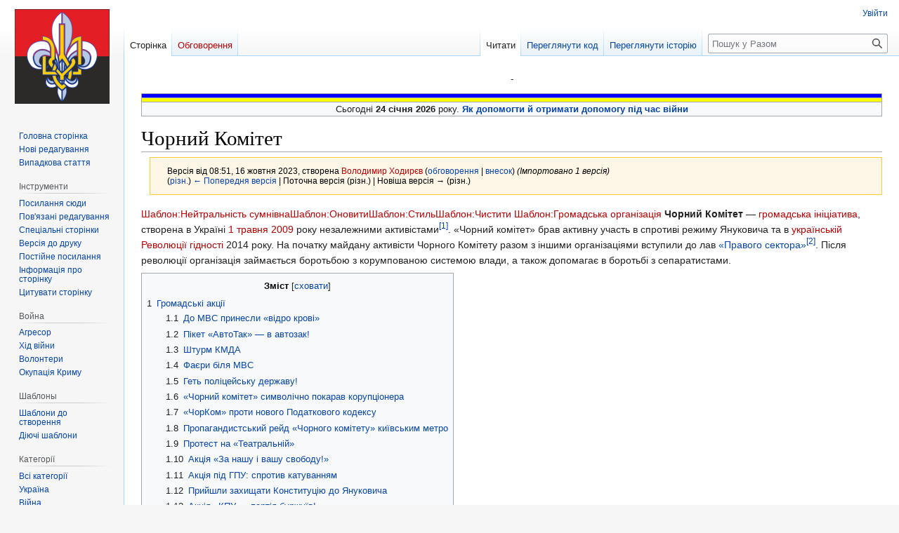

--- FILE ---
content_type: text/html; charset=UTF-8
request_url: http://xn--80aophh.xn--j1amh/index.php?title=%D0%A7%D0%BE%D1%80%D0%BD%D0%B8%D0%B9_%D0%9A%D0%BE%D0%BC%D1%96%D1%82%D0%B5%D1%82&oldid=30654
body_size: 35129
content:
<!DOCTYPE html>
<html class="client-nojs" lang="uk" dir="ltr">
<head>
<meta charset="UTF-8"/>
<title>Чорний Комітет — Разом</title>
<script>document.documentElement.className="client-js";RLCONF={"wgBreakFrames":false,"wgSeparatorTransformTable":[",\t."," \t,"],"wgDigitTransformTable":["",""],"wgDefaultDateFormat":"dmy","wgMonthNames":["","січень","лютий","березень","квітень","травень","червень","липень","серпень","вересень","жовтень","листопад","грудень"],"wgRequestId":"dd043092c5c10abd1c9db4c4","wgCSPNonce":false,"wgCanonicalNamespace":"","wgCanonicalSpecialPageName":false,"wgNamespaceNumber":0,"wgPageName":"Чорний_Комітет","wgTitle":"Чорний Комітет","wgCurRevisionId":30654,"wgRevisionId":30654,"wgArticleId":825,"wgIsArticle":true,"wgIsRedirect":false,"wgAction":"view","wgUserName":null,"wgUserGroups":["*"],"wgCategories":["Сторінки, що посилаються на неіснуючі файли","Українські націоналістичні організації","Євромайдан"],
"wgPageContentLanguage":"uk","wgPageContentModel":"wikitext","wgRelevantPageName":"Чорний_Комітет","wgRelevantArticleId":825,"wgIsProbablyEditable":false,"wgRelevantPageIsProbablyEditable":false,"wgRestrictionEdit":[],"wgRestrictionMove":[],"wgVector2022PreviewPages":[],"wgMediaViewerOnClick":true,"wgMediaViewerEnabledByDefault":true};RLSTATE={"site.styles":"ready","user.styles":"ready","user":"ready","user.options":"loading","mediawiki.action.styles":"ready","mediawiki.interface.helpers.styles":"ready","ext.cite.styles":"ready","skins.vector.styles.legacy":"ready"};RLPAGEMODULES=["ext.cite.ux-enhancements","site","mediawiki.page.ready","mediawiki.toc","skins.vector.legacy.js","mmv.head","mmv.bootstrap.autostart"];</script>
<script>(RLQ=window.RLQ||[]).push(function(){mw.loader.implement("user.options@12s5i",function($,jQuery,require,module){mw.user.tokens.set({"patrolToken":"+\\","watchToken":"+\\","csrfToken":"+\\"});});});</script>
<link rel="stylesheet" href="/load.php?lang=uk&amp;modules=ext.cite.styles%7Cmediawiki.action.styles%7Cmediawiki.interface.helpers.styles%7Cskins.vector.styles.legacy&amp;only=styles&amp;skin=vector"/>
<script async="" src="/load.php?lang=uk&amp;modules=startup&amp;only=scripts&amp;raw=1&amp;skin=vector"></script>
<meta name="generator" content="MediaWiki 1.39.0"/>
<meta name="robots" content="noindex,nofollow"/>
<meta name="format-detection" content="telephone=no"/>
<meta name="viewport" content="width=1000"/>
<link rel="icon" href="/favicon.ico"/>
<link rel="search" type="application/opensearchdescription+xml" href="/opensearch_desc.php" title="Разом (uk)"/>
<link rel="EditURI" type="application/rsd+xml" href="http://xn--80aophh.xn--j1amh/api.php?action=rsd"/>
<link rel="alternate" type="application/atom+xml" title="Разом — Atom-стрічка" href="/index.php?title=%D0%A1%D0%BF%D0%B5%D1%86%D1%96%D0%B0%D0%BB%D1%8C%D0%BD%D0%B0:%D0%9D%D0%BE%D0%B2%D1%96_%D1%80%D0%B5%D0%B4%D0%B0%D0%B3%D1%83%D0%B2%D0%B0%D0%BD%D0%BD%D1%8F&amp;feed=atom"/>
</head>
<body class="mediawiki ltr sitedir-ltr mw-hide-empty-elt ns-0 ns-subject page-Чорний_Комітет rootpage-Чорний_Комітет skin-vector action-view skin-vector-legacy vector-feature-language-in-header-enabled vector-feature-language-in-main-page-header-disabled vector-feature-language-alert-in-sidebar-disabled vector-feature-sticky-header-disabled vector-feature-sticky-header-edit-disabled vector-feature-table-of-contents-disabled vector-feature-visual-enhancement-next-disabled"><div id="mw-page-base" class="noprint"></div>
<div id="mw-head-base" class="noprint"></div>
<div id="content" class="mw-body" role="main">
	<a id="top"></a>
	<div id="siteNotice"><div id="localNotice"><div class="sitenotice" lang="uk" dir="ltr"><p>-
</p>
<table class="wikitable" width="100%;">

<tbody><tr style="width:100%; height:2px; background: #0000FF; border:5px;">
<td>
</td></tr>
<tr style="width:100%; height:2px; background: #FFFF00; border:5px;">
<td>
</td></tr>
<tr>
<td><center>Сьогодні <b>24 січня 2026</b> року.  <b><a href="/index.php?title=%D0%AF%D0%BA_%D0%B4%D0%BE%D0%BF%D0%BE%D0%BC%D0%BE%D0%B3%D1%82%D0%B8_%D0%B9_%D0%BE%D1%82%D1%80%D0%B8%D0%BC%D0%B0%D1%82%D0%B8_%D0%B4%D0%BE%D0%BF%D0%BE%D0%BC%D0%BE%D0%B3%D1%83_%D0%BF%D1%96%D0%B4_%D1%87%D0%B0%D1%81_%D0%B2%D1%96%D0%B9%D0%BD%D0%B8" title="Як допомогти й отримати допомогу під час війни">Як допомогти й отримати допомогу під час війни</a></b></center>
</td>
</tr>
</tbody></table></div></div></div>
	<div class="mw-indicators">
	</div>
	<h1 id="firstHeading" class="firstHeading mw-first-heading"><span class="mw-page-title-main">Чорний Комітет</span></h1>
	<div id="bodyContent" class="vector-body">
		<div id="siteSub" class="noprint">Матеріал з Разом</div>
		<div id="contentSub"><div class="mw-message-box-warning mw-revision mw-message-box"><div id="mw-revision-info">Версія від 08:51, 16 жовтня 2023, створена <a href="/index.php?title=%D0%9A%D0%BE%D1%80%D0%B8%D1%81%D1%82%D1%83%D0%B2%D0%B0%D1%87:%D0%92%D0%BE%D0%BB%D0%BE%D0%B4%D0%B8%D0%BC%D0%B8%D1%80_%D0%A5%D0%BE%D0%B4%D0%B8%D1%80%D1%94%D0%B2&amp;action=edit&amp;redlink=1" class="new mw-userlink" title="Користувач:Володимир Ходирєв (такої сторінки не існує)"><bdi>Володимир Ходирєв</bdi></a> <span class="mw-usertoollinks">(<a href="/index.php?title=%D0%9E%D0%B1%D0%B3%D0%BE%D0%B2%D0%BE%D1%80%D0%B5%D0%BD%D0%BD%D1%8F_%D0%BA%D0%BE%D1%80%D0%B8%D1%81%D1%82%D1%83%D0%B2%D0%B0%D1%87%D0%B0:%D0%92%D0%BE%D0%BB%D0%BE%D0%B4%D0%B8%D0%BC%D0%B8%D1%80_%D0%A5%D0%BE%D0%B4%D0%B8%D1%80%D1%94%D0%B2" class="mw-usertoollinks-talk" title="Обговорення користувача:Володимир Ходирєв">обговорення</a> | <a href="/index.php?title=%D0%A1%D0%BF%D0%B5%D1%86%D1%96%D0%B0%D0%BB%D1%8C%D0%BD%D0%B0:%D0%92%D0%BD%D0%B5%D1%81%D0%BE%D0%BA/%D0%92%D0%BE%D0%BB%D0%BE%D0%B4%D0%B8%D0%BC%D0%B8%D1%80_%D0%A5%D0%BE%D0%B4%D0%B8%D1%80%D1%94%D0%B2" class="mw-usertoollinks-contribs" title="Спеціальна:Внесок/Володимир Ходирєв">внесок</a>)</span> <span class="comment">(Імпортовано 1 версія)</span></div><div id="mw-revision-nav">(<a href="/index.php?title=%D0%A7%D0%BE%D1%80%D0%BD%D0%B8%D0%B9_%D0%9A%D0%BE%D0%BC%D1%96%D1%82%D0%B5%D1%82&amp;diff=prev&amp;oldid=30654" title="Чорний Комітет">різн.</a>) <a href="/index.php?title=%D0%A7%D0%BE%D1%80%D0%BD%D0%B8%D0%B9_%D0%9A%D0%BE%D0%BC%D1%96%D1%82%D0%B5%D1%82&amp;direction=prev&amp;oldid=30654" title="Чорний Комітет">← Попередня версія</a> | Поточна версія (різн.) | Новіша версія → (різн.)</div></div></div>
		<div id="contentSub2"></div>
		
		<div id="jump-to-nav"></div>
		<a class="mw-jump-link" href="#mw-head">Перейти до навігації</a>
		<a class="mw-jump-link" href="#searchInput">Перейти до пошуку</a>
		<div id="mw-content-text" class="mw-body-content mw-content-ltr" lang="uk" dir="ltr"><div class="mw-parser-output"><p><a href="/index.php?title=%D0%A8%D0%B0%D0%B1%D0%BB%D0%BE%D0%BD:%D0%9D%D0%B5%D0%B9%D1%82%D1%80%D0%B0%D0%BB%D1%8C%D0%BD%D1%96%D1%81%D1%82%D1%8C_%D1%81%D1%83%D0%BC%D0%BD%D1%96%D0%B2%D0%BD%D0%B0&amp;action=edit&amp;redlink=1" class="new" title="Шаблон:Нейтральність сумнівна (такої сторінки не існує)">Шаблон:Нейтральність сумнівна</a><a href="/index.php?title=%D0%A8%D0%B0%D0%B1%D0%BB%D0%BE%D0%BD:%D0%9E%D0%BD%D0%BE%D0%B2%D0%B8%D1%82%D0%B8&amp;action=edit&amp;redlink=1" class="new" title="Шаблон:Оновити (такої сторінки не існує)">Шаблон:Оновити</a><a href="/index.php?title=%D0%A8%D0%B0%D0%B1%D0%BB%D0%BE%D0%BD:%D0%A1%D1%82%D0%B8%D0%BB%D1%8C&amp;action=edit&amp;redlink=1" class="new" title="Шаблон:Стиль (такої сторінки не існує)">Шаблон:Стиль</a><a href="/index.php?title=%D0%A8%D0%B0%D0%B1%D0%BB%D0%BE%D0%BD:%D0%A7%D0%B8%D1%81%D1%82%D0%B8%D1%82%D0%B8&amp;action=edit&amp;redlink=1" class="new" title="Шаблон:Чистити (такої сторінки не існує)">Шаблон:Чистити</a>
<a href="/index.php?title=%D0%A8%D0%B0%D0%B1%D0%BB%D0%BE%D0%BD:%D0%93%D1%80%D0%BE%D0%BC%D0%B0%D0%B4%D1%81%D1%8C%D0%BA%D0%B0_%D0%BE%D1%80%D0%B3%D0%B0%D0%BD%D1%96%D0%B7%D0%B0%D1%86%D1%96%D1%8F&amp;action=edit&amp;redlink=1" class="new" title="Шаблон:Громадська організація (такої сторінки не існує)">Шаблон:Громадська організація</a>
<b>Чорний Комітет</b>&#160;— <a href="/index.php?title=%D0%93%D1%80%D0%BE%D0%BC%D0%B0%D0%B4%D1%81%D1%8C%D0%BA%D0%B8%D0%B9_%D1%80%D1%83%D1%85&amp;action=edit&amp;redlink=1" class="new" title="Громадський рух (такої сторінки не існує)">громадська ініціатива</a>, створена в Україні <a href="/index.php?title=1_%D1%82%D1%80%D0%B0%D0%B2%D0%BD%D1%8F&amp;action=edit&amp;redlink=1" class="new" title="1 травня (такої сторінки не існує)">1 травня</a> <a href="/index.php?title=2009&amp;action=edit&amp;redlink=1" class="new" title="2009 (такої сторінки не існує)">2009</a> року незалежними активістами<sup id="cite_ref-1" class="reference"><a href="#cite_note-1">&#91;1&#93;</a></sup>. «Чорний комітет» брав активну участь в спротиві режиму Януковича та в <a href="/index.php?title=%D0%84%D0%B2%D1%80%D0%BE%D0%BF%D0%B5%D0%B9%D1%81%D1%8C%D0%BA%D0%B0_%D1%80%D0%B5%D0%B2%D0%BE%D0%BB%D1%8E%D1%86%D1%96%D1%8F_%D0%B2_%D0%A3%D0%BA%D1%80%D0%B0%D1%97%D0%BD%D1%96&amp;action=edit&amp;redlink=1" class="new" title="Європейська революція в Україні (такої сторінки не існує)">українській Революції гідності</a> 2014 року. На початку майдану активісти Чорного Комітету разом з іншими організаціями вступили до лав <a href="/index.php?title=%D0%9F%D1%80%D0%B0%D0%B2%D0%B8%D0%B9_%D1%81%D0%B5%D0%BA%D1%82%D0%BE%D1%80" title="Правий сектор">«Правого сектора»</a><sup id="cite_ref-2" class="reference"><a href="#cite_note-2">&#91;2&#93;</a></sup>. Після революції організація займається боротьбою з корумпованою системою влади, а також допомагає в боротьбі з сепаратистами.
</p>
<div id="toc" class="toc" role="navigation" aria-labelledby="mw-toc-heading"><input type="checkbox" role="button" id="toctogglecheckbox" class="toctogglecheckbox" style="display:none" /><div class="toctitle" lang="uk" dir="ltr"><h2 id="mw-toc-heading">Зміст</h2><span class="toctogglespan"><label class="toctogglelabel" for="toctogglecheckbox"></label></span></div>
<ul>
<li class="toclevel-1 tocsection-1"><a href="#Громадські_акції"><span class="tocnumber">1</span> <span class="toctext">Громадські акції</span></a>
<ul>
<li class="toclevel-2 tocsection-2"><a href="#До_МВС_принесли_«відро_крові»"><span class="tocnumber">1.1</span> <span class="toctext">До МВС принесли «відро крові»</span></a></li>
<li class="toclevel-2 tocsection-3"><a href="#Пікет_«АвтоТак»_—_в_автозак!"><span class="tocnumber">1.2</span> <span class="toctext">Пікет «АвтоТак»&#160;— в автозак!</span></a></li>
<li class="toclevel-2 tocsection-4"><a href="#Штурм_КМДА"><span class="tocnumber">1.3</span> <span class="toctext">Штурм КМДА</span></a></li>
<li class="toclevel-2 tocsection-5"><a href="#Фаєри_біля_МВС"><span class="tocnumber">1.4</span> <span class="toctext">Фаєри біля МВС</span></a></li>
<li class="toclevel-2 tocsection-6"><a href="#Геть_поліцейську_державу!"><span class="tocnumber">1.5</span> <span class="toctext">Геть поліцейську державу!</span></a></li>
<li class="toclevel-2 tocsection-7"><a href="#«Чорний_комітет»_символічно_покарав_корупціонера"><span class="tocnumber">1.6</span> <span class="toctext">«Чорний комітет» символічно покарав корупціонера</span></a></li>
<li class="toclevel-2 tocsection-8"><a href="#«ЧорКом»_проти_нового_Податкового_кодексу"><span class="tocnumber">1.7</span> <span class="toctext">«ЧорКом» проти нового Податкового кодексу</span></a></li>
<li class="toclevel-2 tocsection-9"><a href="#Пропагандистський_рейд_«Чорного_комітету»_київським_метро"><span class="tocnumber">1.8</span> <span class="toctext">Пропагандистський рейд «Чорного комітету» київським метро</span></a></li>
<li class="toclevel-2 tocsection-10"><a href="#Протест_на_«Театральній»"><span class="tocnumber">1.9</span> <span class="toctext">Протест на «Театральній»</span></a></li>
<li class="toclevel-2 tocsection-11"><a href="#Акція_«За_нашу_і_вашу_свободу!»"><span class="tocnumber">1.10</span> <span class="toctext">Акція «За нашу і вашу свободу!»</span></a></li>
<li class="toclevel-2 tocsection-12"><a href="#Акція_під_ГПУ:_спротив_катуванням"><span class="tocnumber">1.11</span> <span class="toctext">Акція під ГПУ: спротив катуванням</span></a></li>
<li class="toclevel-2 tocsection-13"><a href="#Прийшли_захищати_Конституцію_до_Януковича"><span class="tocnumber">1.12</span> <span class="toctext">Прийшли захищати Конституцію до Януковича</span></a></li>
<li class="toclevel-2 tocsection-14"><a href="#Акція_«КПУ_—_партія_буржуїв!»"><span class="tocnumber">1.13</span> <span class="toctext">Акція «КПУ&#160;— партія буржуїв!»</span></a></li>
<li class="toclevel-2 tocsection-15"><a href="#СБУ_оголосили_поза_законом"><span class="tocnumber">1.14</span> <span class="toctext">СБУ оголосили поза законом</span></a></li>
<li class="toclevel-2 tocsection-16"><a href="#В_Україні_вночі_«атакували»_офіси_Партії_Регіонів"><span class="tocnumber">1.15</span> <span class="toctext">В Україні вночі «атакували» офіси Партії Регіонів</span></a></li>
</ul>
</li>
<li class="toclevel-1 tocsection-17"><a href="#Революційна_діяльність:_грудень_2013_—_лютий_2014"><span class="tocnumber">2</span> <span class="toctext">Революційна діяльність: грудень 2013&#160;— лютий 2014</span></a></li>
<li class="toclevel-1 tocsection-18"><a href="#Громадські_акції_після_Європейської_революції"><span class="tocnumber">3</span> <span class="toctext">Громадські акції після Європейської революції</span></a>
<ul>
<li class="toclevel-2 tocsection-19"><a href="#Активісти_спалили_манекен_Путіна_під_посольством_Росії"><span class="tocnumber">3.1</span> <span class="toctext">Активісти спалили манекен Путіна під посольством Росії</span></a></li>
<li class="toclevel-2 tocsection-20"><a href="#«Чорний_комітет»_атакував_Добкіна"><span class="tocnumber">3.2</span> <span class="toctext">«Чорний комітет» атакував Добкіна</span></a></li>
<li class="toclevel-2 tocsection-21"><a href="#«Чорний_комітет»_атакував_«Сбербанк_России»"><span class="tocnumber">3.3</span> <span class="toctext">«Чорний комітет» атакував «Сбербанк России»</span></a></li>
<li class="toclevel-2 tocsection-22"><a href="#Атака_посольства_Росії_в_червні"><span class="tocnumber">3.4</span> <span class="toctext">Атака посольства Росії в червні</span></a></li>
<li class="toclevel-2 tocsection-23"><a href="#«Чорний_комітет»_прорвався_в_Генпрокуратуру"><span class="tocnumber">3.5</span> <span class="toctext">«Чорний комітет» прорвався в Генпрокуратуру</span></a></li>
<li class="toclevel-2 tocsection-24"><a href="#Бунт_«ЧорКому»_під_Генпрокуратурою"><span class="tocnumber">3.6</span> <span class="toctext">Бунт «ЧорКому» під Генпрокуратурою</span></a></li>
<li class="toclevel-2 tocsection-25"><a href="#«Чорний_комітет»_на_суді_Лідії_Романько"><span class="tocnumber">3.7</span> <span class="toctext">«Чорний комітет» на суді Лідії Романько</span></a></li>
<li class="toclevel-2 tocsection-26"><a href="#«Чорний_комітет»_став_на_захист_родини_кримського_курсанта"><span class="tocnumber">3.8</span> <span class="toctext">«Чорний комітет» став на захист родини кримського курсанта</span></a></li>
<li class="toclevel-2 tocsection-27"><a href="#«Чорний_комітет»_атакував_банк_«Русский_Стандарт»"><span class="tocnumber">3.9</span> <span class="toctext">«Чорний комітет» атакував банк «Русский Стандарт»</span></a></li>
<li class="toclevel-2 tocsection-28"><a href="#Активісти_витягнули_політв&#39;язня_на_волю"><span class="tocnumber">3.10</span> <span class="toctext">Активісти витягнули політв'язня на волю</span></a></li>
<li class="toclevel-2 tocsection-29"><a href="#Протистояння_чоркомівців_та_Королевської"><span class="tocnumber">3.11</span> <span class="toctext">Протистояння чоркомівців та Королевської</span></a></li>
<li class="toclevel-2 tocsection-30"><a href="#Участь_у_марші_УПА"><span class="tocnumber">3.12</span> <span class="toctext">Участь у марші УПА</span></a></li>
</ul>
</li>
<li class="toclevel-1 tocsection-31"><a href="#«ЧорКом»_на_війні"><span class="tocnumber">4</span> <span class="toctext">«ЧорКом» на війні</span></a></li>
<li class="toclevel-1 tocsection-32"><a href="#Джерела"><span class="tocnumber">5</span> <span class="toctext">Джерела</span></a>
<ul>
<li class="toclevel-2 tocsection-33"><a href="#Маніфест_«ЧорКому»_(2009)"><span class="tocnumber">5.1</span> <span class="toctext">Маніфест «ЧорКому» (2009)</span></a></li>
<li class="toclevel-2 tocsection-34"><a href="#«ЧорКом»_та_Євромайдан"><span class="tocnumber">5.2</span> <span class="toctext">«ЧорКом» та Євромайдан</span></a></li>
</ul>
</li>
<li class="toclevel-1 tocsection-35"><a href="#Примітки"><span class="tocnumber">6</span> <span class="toctext">Примітки</span></a></li>
<li class="toclevel-1 tocsection-36"><a href="#Посилання"><span class="tocnumber">7</span> <span class="toctext">Посилання</span></a></li>
</ul>
</div>

<h2><span id=".D0.93.D1.80.D0.BE.D0.BC.D0.B0.D0.B4.D1.81.D1.8C.D0.BA.D1.96_.D0.B0.D0.BA.D1.86.D1.96.D1.97"></span><span class="mw-headline" id="Громадські_акції">Громадські акції</span></h2>
<h3><span id=".D0.94.D0.BE_.D0.9C.D0.92.D0.A1_.D0.BF.D1.80.D0.B8.D0.BD.D0.B5.D1.81.D0.BB.D0.B8_.C2.AB.D0.B2.D1.96.D0.B4.D1.80.D0.BE_.D0.BA.D1.80.D0.BE.D0.B2.D1.96.C2.BB"></span><span class="mw-headline" id="До_МВС_принесли_«відро_крові»">До МВС принесли «відро крові»</span></h3>
<p>26 жовтня 2009 року представники громадської ініціативи «Чорний комітет», в рамках коаліції «Проти правоохоронного терору», принесли до <a href="/index.php?title=%D0%9C%D1%96%D0%BD%D1%96%D1%81%D1%82%D0%B5%D1%80%D1%81%D1%82%D0%B2%D0%BE_%D0%B2%D0%BD%D1%83%D1%82%D1%80%D1%96%D1%88%D0%BD%D1%96%D1%85_%D1%81%D0%BF%D1%80%D0%B0%D0%B2_%D0%A3%D0%BA%D1%80%D0%B0%D1%97%D0%BD%D0%B8&amp;action=edit&amp;redlink=1" class="new" title="Міністерство внутрішніх справ України (такої сторінки не існує)">Міністерства внутрішніх справ України (МВС)</a> символічне «відро крові» потерпілих від злочинних дій працівників міліції та зароблені на цьому символічні «криваві гроші». На акції була присутня Ніна Мойсеєнко та <a href="/index.php?title=%D0%91%D0%BE%D0%B3%D0%B4%D0%B0%D0%BD_%D0%A2%D0%B8%D1%86%D1%8C%D0%BA%D0%B8%D0%B9&amp;action=edit&amp;redlink=1" class="new" title="Богдан Тицький (такої сторінки не існує)">Богдан Тицький</a>, мама невинно засудженого Руслана Мойсеєнко. Неповнолітнього хлопця кинули за ґрати та ізолювали від батьків. Під тиском він був змушений підписати всі потрібні міліції протоколи. Згодом він оприлюднив імена всіх тих, хто вибивав з нього потрібні слідству свідчення, але не зважаючи на це, хлопець був позбавлений волі на півтора року. Це типовий приклад того, коли «злочинці не за ґратами, а в погонах»<sup id="cite_ref-3" class="reference"><a href="#cite_note-3">&#91;3&#93;</a></sup>.
</p>
<h3><span id=".D0.9F.D1.96.D0.BA.D0.B5.D1.82_.C2.AB.D0.90.D0.B2.D1.82.D0.BE.D0.A2.D0.B0.D0.BA.C2.BB_.E2.80.94_.D0.B2_.D0.B0.D0.B2.D1.82.D0.BE.D0.B7.D0.B0.D0.BA.21"></span><span class="mw-headline" id="Пікет_«АвтоТак»_—_в_автозак!">Пікет «АвтоТак»&#160;— в автозак!</span></h3>
<p><a href="/index.php?title=26_%D0%BB%D0%B8%D1%81%D1%82%D0%BE%D0%BF%D0%B0%D0%B4%D0%B0&amp;action=edit&amp;redlink=1" class="new" title="26 листопада (такої сторінки не існує)">26 листопада</a> <a href="/index.php?title=2009&amp;action=edit&amp;redlink=1" class="new" title="2009 (такої сторінки не існує)">2009</a> року за підтримки громадської ініціативи «Чорний комітет» обурені вкладники фірми «АвтоТак» прийшли забирати свої гроші. Нагадаємо, що дана фірма, що була перейменована з «АвтоПлан», обіцяла надавати автомобілі в кредит. Але після укладання угоди і кількох оплачених квитанцій вкладникам стало зрозуміло, що автомобілів вони не отримають. До махінацій «АвтоТак» мали відношення кілька високопосадовців, зокрема, колишній народний депутат від «Нашої України» <a href="/index.php?title=%D0%A0%D1%8F%D0%B1%D1%96%D0%BA%D1%96%D0%BD_%D0%9F%D0%B0%D0%B2%D0%BB%D0%BE_%D0%91%D0%BE%D1%80%D0%B8%D1%81%D0%BE%D0%B2%D0%B8%D1%87&amp;action=edit&amp;redlink=1" class="new" title="Рябікін Павло Борисович (такої сторінки не існує)">Павло Рябікін</a> і чільний народний депутат від «БЮТ» <a href="/index.php?title=%D0%92%D0%B0%D1%81%D0%B0%D0%B4%D0%B7%D0%B5_%D0%A2%D0%B0%D1%80%D1%96%D0%B5%D0%BB_%D0%A8%D0%B0%D0%BA%D1%80%D0%BE%D0%B2%D0%B8%D1%87&amp;action=edit&amp;redlink=1" class="new" title="Васадзе Таріел Шакрович (такої сторінки не існує)">Таріел Васадзе</a>. За допомогою звернувся обдурений клієнт фірми, який розповів свою історію і висловив намір розірвати угоду. Представники «Чорного комітету» наголосили, що не варто сподіватися на політиків і чиновників, а треба проблеми такого роду вирішувати самостійно, без нав'язаних державою рамок, оскільки такі фірми формально діють у межах закону. Під стінами офісу «АвтоТак» між активістами «ЧорКому» і адміністрацією фірми виник конфлікт. Зайти всередину будівлі перешкодила служба охорони, причин вона не пояснила. Представники фірми спробували виштовхати учасників акції зі сходів офісу, а також грубо перешкоджали діяльності журналістів. Водночас представник «АвтоТак» відмовився брати на себе відповідальність за дії фірми і переконував, що до контракту, підписаного в цій же фірмі, не має жодного відношення, тому що на підписаних документах стоять реквізіти фірми «АвтоПлан». Але це не завадило їм згодом все ж таки розірвати угоду, від якої вони публічно відмовлялись. Показово, що на вході до офісу фірми поряд висять таблички як «АвтоПлан», так і «АвтоТак», а в час акції кілька обдурених вкладників вже розривали угоди<sup id="cite_ref-4" class="reference"><a href="#cite_note-4">&#91;4&#93;</a></sup>.
</p>
<h3><span id=".D0.A8.D1.82.D1.83.D1.80.D0.BC_.D0.9A.D0.9C.D0.94.D0.90"></span><span class="mw-headline" id="Штурм_КМДА">Штурм КМДА</span></h3>
<p><a href="/index.php?title=21_%D1%81%D1%96%D1%87%D0%BD%D1%8F&amp;action=edit&amp;redlink=1" class="new" title="21 січня (такої сторінки не існує)">21 січня</a> <a href="/index.php?title=2010&amp;action=edit&amp;redlink=1" class="new" title="2010 (такої сторінки не існує)">2010</a> року біля 12-ї години, прихильники «Чорного комітету», за підтримки <a href="/index.php?title=%D0%90%D0%B2%D1%82%D0%BE%D0%BD%D0%BE%D0%BC%D0%BD%D0%B8%D0%B9_%D0%9E%D0%BF%D1%96%D1%80&amp;action=edit&amp;redlink=1" class="new" title="Автономний Опір (такої сторінки не існує)">«Автономного спротиву»</a>, на знак протесту проти транспортних проблем і не прибирання вулиць здійснили символічний «напад» на <a href="/index.php?title=%D0%9A%D0%B8%D1%97%D0%B2%D1%81%D1%8C%D0%BA%D0%B0_%D0%BC%D1%96%D1%81%D1%8C%D0%BA%D0%B0_%D0%B4%D0%B5%D1%80%D0%B6%D0%B0%D0%B2%D0%BD%D0%B0_%D0%B0%D0%B4%D0%BC%D1%96%D0%BD%D1%96%D1%81%D1%82%D1%80%D0%B0%D1%86%D1%96%D1%8F&amp;action=edit&amp;redlink=1" class="new" title="Київська міська державна адміністрація (такої сторінки не існує)">Київську мерію</a> (КМДА). Вони забили вхід до установи цвяхами і закидали її димовими гранатами . Затриманих не було<sup id="cite_ref-5" class="reference"><a href="#cite_note-5">&#91;5&#93;</a></sup>.
</p>
<h3><span id=".D0.A4.D0.B0.D1.94.D1.80.D0.B8_.D0.B1.D1.96.D0.BB.D1.8F_.D0.9C.D0.92.D0.A1"></span><span class="mw-headline" id="Фаєри_біля_МВС">Фаєри біля МВС</span></h3>
<p>3 лютого <a href="/index.php?title=2010&amp;action=edit&amp;redlink=1" class="new" title="2010 (такої сторінки не існує)">2010</a> року «Чорний комітет» провів пікетування <a href="/index.php?title=%D0%9C%D1%96%D0%BD%D1%96%D1%81%D1%82%D0%B5%D1%80%D1%81%D1%82%D0%B2%D0%BE_%D0%B2%D0%BD%D1%83%D1%82%D1%80%D1%96%D1%88%D0%BD%D1%96%D1%85_%D1%81%D0%BF%D1%80%D0%B0%D0%B2_%D0%A3%D0%BA%D1%80%D0%B0%D1%97%D0%BD%D0%B8&amp;action=edit&amp;redlink=1" class="new" title="Міністерство внутрішніх справ України (такої сторінки не існує)">Міністерства внутрішніх справ України</a>&#160;— на знак протесту проти міліцейської сваволі&#160;— затримання, обшуку і побиття в міліції активіста Олексія Макарова і ще однієї дівчини<sup id="cite_ref-6" class="reference"><a href="#cite_note-6">&#91;6&#93;</a></sup>. Акцію підтримали активісти «Автономного спротиву»<sup id="cite_ref-7" class="reference"><a href="#cite_note-7">&#91;7&#93;</a></sup>. Йшлося про затримання підозрюваних у «димовій атаці» на Київську мерію <a href="/index.php?title=21_%D1%81%D1%96%D1%87%D0%BD%D1%8F&amp;action=edit&amp;redlink=1" class="new" title="21 січня (такої сторінки не існує)">21 січня</a>, коли протестуючи проти транспортних проблем і неприбраних вулиць, прихильники «ЧорКому» закидали мерію димовими гранатами, а вночі <a href="/index.php?title=26_%D1%81%D1%96%D1%87%D0%BD%D1%8F&amp;action=edit&amp;redlink=1" class="new" title="26 січня (такої сторінки не існує)">26 січня</a> громадянин РФ Олексій Макаров, колишній нацбол, який утік від політичного переслідування в Україну і подав документи на отримання політичного притулку і громадянства, і ще одна дівчина були затримані на квартирі, яку знімав Олексій. Як розповіли Макаров і представник «Чорного комітету» <a href="/index.php?title=%D0%A2%D0%B8%D1%86%D1%8C%D0%BA%D0%B8%D0%B9_%D0%91%D0%BE%D0%B3%D0%B4%D0%B0%D0%BD_%D0%92%D1%96%D0%BA%D1%82%D0%BE%D1%80%D0%BE%D0%B2%D0%B8%D1%87&amp;action=edit&amp;redlink=1" class="new" title="Тицький Богдан Вікторович (такої сторінки не існує)">Богдан Тицький</a>, міліціонери, не пред'явили жодних документів, провели у квартирі Макарова обшук. Вилучені листівки, книги і особисті речі так і не повернули. В міліції обох затриманих було побито (дівчина, зокрема, дістала два удари в потилицю), але свою причетність до акції вони не визнали. Дівчину відпустили <a href="/index.php?title=27_%D1%81%D1%96%D1%87%D0%BD%D1%8F&amp;action=edit&amp;redlink=1" class="new" title="27 січня (такої сторінки не існує)">27 січня</a> приблизно о 16:00&#160;— а по документах о 23:30 попереднього дня. Олексія Макарова відпустили через півтори доби. Він написав скаргу у прокуратуру щодо протиправних дій міліції. Богдан Тицький додав, що <a href="/index.php?title=%D0%A1%D0%BB%D1%83%D0%B6%D0%B1%D0%B0_%D0%B1%D0%B5%D0%B7%D0%BF%D0%B5%D0%BA%D0%B8_%D0%A3%D0%BA%D1%80%D0%B0%D1%97%D0%BD%D0%B8&amp;action=edit&amp;redlink=1" class="new" title="Служба безпеки України (такої сторінки не існує)">Служба безпеки України (СБУ)</a> у зв'язку з цімі подіями закрила вебсайт «Чорного комітету» під приводом знаходження на ньому закликів до незаконних дій, що, власне, сам Богдан Тицький заперечив<sup id="cite_ref-8" class="reference"><a href="#cite_note-8">&#91;8&#93;</a></sup>.
</p>
<h3><span id=".D0.93.D0.B5.D1.82.D1.8C_.D0.BF.D0.BE.D0.BB.D1.96.D1.86.D0.B5.D0.B9.D1.81.D1.8C.D0.BA.D1.83_.D0.B4.D0.B5.D1.80.D0.B6.D0.B0.D0.B2.D1.83.21"></span><span class="mw-headline" id="Геть_поліцейську_державу!">Геть поліцейську державу!</span></h3>
<p><a href="/index.php?title=3_%D0%BB%D1%8E%D1%82%D0%BE%D0%B3%D0%BE&amp;action=edit&amp;redlink=1" class="new" title="3 лютого (такої сторінки не існує)">3 лютого</a> <a href="/index.php?title=2010&amp;action=edit&amp;redlink=1" class="new" title="2010 (такої сторінки не існує)">2010</a> року громадська ініціатива «Чорний комітет» провела перший захід, присвячений опору репресіям з боку правоохоронних органів. Акцію «Геть поліцейську державу!» підтримав <a href="/index.php?title=%D0%90%D0%B2%D1%82%D0%BE%D0%BD%D0%BE%D0%BC%D0%BD%D0%B8%D0%B9_%D0%9E%D0%BF%D1%96%D1%80&amp;action=edit&amp;redlink=1" class="new" title="Автономний Опір (такої сторінки не існує)">«Автономний спротив»</a>. Активісти прийшли до будівлі МВС і висловили свою позицію з приводу останніх подій. Вже на підході до будівлі МВС у Києві стало зрозуміло, що міліція боїться непередбачених дій обурених громадян і її представники спробували не допустити проведення акції, попри її мирний характер. Протестуючим було сказано, що нібито КМДА не реєструвала ніяких повідомлень про сьогоднішній захід. Зателефонувавши туди, і, звісно, отримавши очевидну відповідь про те, що повідомлення було зареєстровано, міліціонери дозволили проведення акції, хоча безпосередньо під будівлю МВС не пустили. Після промови речників під скандування гасел: «Государство&#160;— главный террорист!», «Геть систему!» і «Долой полицейское государство!» активісти запалили декілька фаєрів.
</p>
<h3><span id=".C2.AB.D0.A7.D0.BE.D1.80.D0.BD.D0.B8.D0.B9_.D0.BA.D0.BE.D0.BC.D1.96.D1.82.D0.B5.D1.82.C2.BB_.D1.81.D0.B8.D0.BC.D0.B2.D0.BE.D0.BB.D1.96.D1.87.D0.BD.D0.BE_.D0.BF.D0.BE.D0.BA.D0.B0.D1.80.D0.B0.D0.B2_.D0.BA.D0.BE.D1.80.D1.83.D0.BF.D1.86.D1.96.D0.BE.D0.BD.D0.B5.D1.80.D0.B0"></span><span class="mw-headline" id="«Чорний_комітет»_символічно_покарав_корупціонера">«Чорний комітет» символічно покарав корупціонера</span></h3>
<p><a href="/index.php?title=3_%D0%B1%D0%B5%D1%80%D0%B5%D0%B7%D0%BD%D1%8F&amp;action=edit&amp;redlink=1" class="new" title="3 березня (такої сторінки не існує)">3 березня</a> <a href="/index.php?title=2010&amp;action=edit&amp;redlink=1" class="new" title="2010 (такої сторінки не існує)">2010</a> року студенти за підтримки «Чорного комітету» прийшли під стіни <a href="/index.php?title=%D0%9C%D1%96%D0%BD%D1%96%D1%81%D1%82%D0%B5%D1%80%D1%81%D1%82%D0%B2%D0%BE_%D0%BE%D1%81%D0%B2%D1%96%D1%82%D0%B8_%D1%96_%D0%BD%D0%B0%D1%83%D0%BA%D0%B8_%D0%A3%D0%BA%D1%80%D0%B0%D1%97%D0%BD%D0%B8&amp;action=edit&amp;redlink=1" class="new" title="Міністерство освіти і науки України (такої сторінки не існує)">Міністерства освіти і науки України (МОН)</a> аби висловити свій протест проти незаконного підвищення плати за проживання в гуртожитках. У ході акції, відбулася символічна «страта» опудала, що уособлювало собою усю корупційну та бюрократичну адміністративну систему, також було передано звернення, в якому студенти вимагали від МОН України негайної реакції та сприяння у боротьбі з корупцією. Дана дія показала, до яких ймовірних дій моде довести студентів їхнє університетське керівництво. Паралельною метою акції також було прагнення показати та привернути увагу до того, що ректорати й місцеві адміністрації свавільно використовують найбільш незахищену й підконтрольну їм верству населення&#160;— студентство, наживаючись за їх рахунок. Коли активісти зайшли в будівлю Міністерства освіти і науки України аби передати звернення, їхнього звернення не прийняли, порадивши відправити його поштою. Однак після того як дії МОН були оголошені на камеру журналістам, представник міністерства, не назвавшись, одразу ж вибіг на вулицю і почав активно усе заперечувати і перекладати усю вину на студентів<sup id="cite_ref-9" class="reference"><a href="#cite_note-9">&#91;9&#93;</a></sup>.
</p>
<h3><span id=".C2.AB.D0.A7.D0.BE.D1.80.D0.9A.D0.BE.D0.BC.C2.BB_.D0.BF.D1.80.D0.BE.D1.82.D0.B8_.D0.BD.D0.BE.D0.B2.D0.BE.D0.B3.D0.BE_.D0.9F.D0.BE.D0.B4.D0.B0.D1.82.D0.BA.D0.BE.D0.B2.D0.BE.D0.B3.D0.BE_.D0.BA.D0.BE.D0.B4.D0.B5.D0.BA.D1.81.D1.83"></span><span class="mw-headline" id="«ЧорКом»_проти_нового_Податкового_кодексу">«ЧорКом» проти нового Податкового кодексу</span></h3>
<p><a href="/index.php?title=15_%D0%BB%D0%B8%D1%81%D1%82%D0%BE%D0%BF%D0%B0%D0%B4%D0%B0&amp;action=edit&amp;redlink=1" class="new" title="15 листопада (такої сторінки не існує)">15 листопада</a> <a href="/index.php?title=2010&amp;action=edit&amp;redlink=1" class="new" title="2010 (такої сторінки не існує)">2010</a> року, активісти «Чорного комітету» провели біля приймальні <a href="/index.php?title=%D0%94%D0%B5%D1%80%D0%B6%D0%B0%D0%B2%D0%BD%D0%B0_%D0%BF%D0%BE%D0%B4%D0%B0%D1%82%D0%BA%D0%BE%D0%B2%D0%B0_%D1%81%D0%BB%D1%83%D0%B6%D0%B1%D0%B0_%D0%A3%D0%BA%D1%80%D0%B0%D1%97%D0%BD%D0%B8&amp;action=edit&amp;redlink=1" class="new" title="Державна податкова служба України (такої сторінки не існує)">Державної податкової адміністрації</a> на Львівській площі у Києві невелику символічну акцію протесту проти введення нового Податкового кодексу. В ході акції так званий «налоговий інспектор» з мегафоном «нахабно» чіплявся до перехожих, працівників податкової і журналістів, збираючи «податки на нормальну дачу нашому прем'єру Азарову, розробнику цього кодексу». «Податківці віднині стають силовими структурами, вони мають такі самі права, як решта силовиків. Податківці житимуть ще краще, ніж жили!»,&#160;— казав він. Тим часом решта активістів «Чорного комітету» розгорнули великий банер «Криваві податки&#160;— кривава помста!» В кінці акції вони прив'язали його на паркан біля податкової<sup id="cite_ref-10" class="reference"><a href="#cite_note-10">&#91;10&#93;</a></sup>.
</p>
<h3><span id=".D0.9F.D1.80.D0.BE.D0.BF.D0.B0.D0.B3.D0.B0.D0.BD.D0.B4.D0.B8.D1.81.D1.82.D1.81.D1.8C.D0.BA.D0.B8.D0.B9_.D1.80.D0.B5.D0.B9.D0.B4_.C2.AB.D0.A7.D0.BE.D1.80.D0.BD.D0.BE.D0.B3.D0.BE_.D0.BA.D0.BE.D0.BC.D1.96.D1.82.D0.B5.D1.82.D1.83.C2.BB_.D0.BA.D0.B8.D1.97.D0.B2.D1.81.D1.8C.D0.BA.D0.B8.D0.BC_.D0.BC.D0.B5.D1.82.D1.80.D0.BE"></span><span class="mw-headline" id="Пропагандистський_рейд_«Чорного_комітету»_київським_метро">Пропагандистський рейд «Чорного комітету» київським метро</span></h3>
<p>«Чорний комітет» провів пропагандистський рейд київським метро. Активісти розклеювали агітплакати, в яких висміювали владних осіб<sup id="cite_ref-11" class="reference"><a href="#cite_note-11">&#91;11&#93;</a></sup>:
</p>
<h3><span id=".D0.9F.D1.80.D0.BE.D1.82.D0.B5.D1.81.D1.82_.D0.BD.D0.B0_.C2.AB.D0.A2.D0.B5.D0.B0.D1.82.D1.80.D0.B0.D0.BB.D1.8C.D0.BD.D1.96.D0.B9.C2.BB"></span><span class="mw-headline" id="Протест_на_«Театральній»">Протест на «Театральній»</span></h3>
<p>Акція розпочалось десь о 12.30. Було близько 80-ти людей. Виступали: мешканка Наталя Мусенко, представник Солом'янки,&#160;— Тимур Ібрагимов, представник Печерського району Олександр Гудима, телеведучий каналу <a href="/index.php?title=ICTV&amp;action=edit&amp;redlink=1" class="new" title="ICTV (такої сторінки не існує)">ICTV</a> Андрій Куліков, та інші. Потім постукали по паркану, просили відкрити, щоб передати припис щодо припинення будівельних робіт. Міліція встала кордоном і відтіснила людей від воріт. Всередині зібралося близько півтора десятка чоловік у спортивних костюмах&#160;— «охорона». Поки стукали, від паркану відвалилось декілька дощок. Їх узяли й понесли під <a href="/index.php?title=%D0%9A%D0%B8%D1%97%D0%B2%D1%81%D1%8C%D0%BA%D0%B0_%D0%BC%D1%96%D1%81%D1%8C%D0%BA%D0%B0_%D0%B4%D0%B5%D1%80%D0%B6%D0%B0%D0%B2%D0%BD%D0%B0_%D0%B0%D0%B4%D0%BC%D1%96%D0%BD%D1%96%D1%81%D1%82%D1%80%D0%B0%D1%86%D1%96%D1%8F&amp;action=edit&amp;redlink=1" class="new" title="Київська міська державна адміністрація (такої сторінки не існує)">КМДА</a>. Попутно було зірвано табличку з інформацією про будівництво. На активіста, що її зривав, кинулись три ППСника, але хлопця відстояли, і він побіг Пушкинською вулицею в напрямку бульвару Шевченка. За ним погналися ті самі ППСники, а за ними група активістів. Через пару сотень метрів, ППСники кинули гонитву. Натовп повернувся, табличку з дошками понесли до КМДА, скандуючи гасла: «Вийди на вулицю, поверни собі місто!», «Один за всіх і всі за одного». Міліція бігма випередила колону і оточила вхід до КМДА. Табличку кинула на сходи разом із дошками<sup id="cite_ref-12" class="reference"><a href="#cite_note-12">&#91;12&#93;</a></sup>.
</p>
<h3><span id=".D0.90.D0.BA.D1.86.D1.96.D1.8F_.C2.AB.D0.97.D0.B0_.D0.BD.D0.B0.D1.88.D1.83_.D1.96_.D0.B2.D0.B0.D1.88.D1.83_.D1.81.D0.B2.D0.BE.D0.B1.D0.BE.D0.B4.D1.83.21.C2.BB"></span><span class="mw-headline" id="Акція_«За_нашу_і_вашу_свободу!»">Акція «За нашу і вашу свободу!»</span></h3>
<p>Представники «Коаліції учасників помаранчевої революції» та «Чорного комітету» намагалися встановити намет на платформі станції метро «Майдан Незалежності». Таким чином близько 50 представників цих організацій в суботу намагалися провести акцію протесту проти заборони на проведення мирних зборів. Їм перешкодили міліціонери&#160;— зав'язалася невелика бійка, і двох протестувальників забрали у відділення міліції метрополітену. Як пояснив член «Чорного комітету» <a href="/index.php?title=%D0%A2%D0%B8%D1%86%D1%8C%D0%BA%D0%B8%D0%B9_%D0%91%D0%BE%D0%B3%D0%B4%D0%B0%D0%BD_%D0%92%D1%96%D0%BA%D1%82%D0%BE%D1%80%D0%BE%D0%B2%D0%B8%D1%87&amp;action=edit&amp;redlink=1" class="new" title="Тицький Богдан Вікторович (такої сторінки не існує)">Богдан Тицький</a>, рішення провести акцію саме під землею викликано тим, що на поверхні, на <a href="/index.php?title=%D0%9C%D0%B0%D0%B9%D0%B4%D0%B0%D0%BD_%D0%9D%D0%B5%D0%B7%D0%B0%D0%BB%D0%B5%D0%B6%D0%BD%D0%BE%D1%81%D1%82%D1%96_(%D0%9A%D0%B8%D1%97%D0%B2)&amp;action=edit&amp;redlink=1" class="new" title="Майдан Незалежності (Київ) (такої сторінки не існує)">Майдані Незалежності</a>, влада заборонила проведення будь-яких акцій. Саме тому опозиція була «змушена піти під землю».
</p>
<h3><span id=".D0.90.D0.BA.D1.86.D1.96.D1.8F_.D0.BF.D1.96.D0.B4_.D0.93.D0.9F.D0.A3:_.D1.81.D0.BF.D1.80.D0.BE.D1.82.D0.B8.D0.B2_.D0.BA.D0.B0.D1.82.D1.83.D0.B2.D0.B0.D0.BD.D0.BD.D1.8F.D0.BC"></span><span class="mw-headline" id="Акція_під_ГПУ:_спротив_катуванням">Акція під ГПУ: спротив катуванням</span></h3>
<p><a href="/index.php?title=10_%D0%BA%D0%B2%D1%96%D1%82%D0%BD%D1%8F&amp;action=edit&amp;redlink=1" class="new" title="10 квітня (такої сторінки не існує)">10 квітня</a> біля <a href="/index.php?title=%D0%9F%D1%80%D0%BE%D0%BA%D1%83%D1%80%D0%B0%D1%82%D1%83%D1%80%D0%B0_%D0%A3%D0%BA%D1%80%D0%B0%D1%97%D0%BD%D0%B8&amp;action=edit&amp;redlink=1" class="new" title="Прокуратура України (такої сторінки не існує)">Генпрокуратури України</a> на вул. Різницькій у Києві відбулася акція протесту «Спротив катуванням»&#160;— акція проти катувань і знущань у місцях позбавлення волі. Проведення акції було зумовлено: загадковою смертю обвинувачуваного у крадіжці 21-річного хлопця в Лук'янівському СІЗО нібито після ураження струмом<sup id="cite_ref-13" class="reference"><a href="#cite_note-13">&#91;13&#93;</a></sup>; потім,&#160;— наступна смерть ув'язненого Демченка Володимира, який помер в колонії ЗВК 58, м. <a href="/index.php?title=%D0%86%D0%B7%D1%8F%D1%81%D0%BB%D0%B0%D0%B2&amp;action=edit&amp;redlink=1" class="new" title="Ізяслав (такої сторінки не існує)">Ізяслав</a>, <a href="/index.php?title=%D0%A5%D0%BC%D0%B5%D0%BB%D1%8C%D0%BD%D0%B8%D1%86%D1%8C%D0%BA%D0%B0_%D0%BE%D0%B1%D0%BB%D0%B0%D1%81%D1%82%D1%8C&amp;action=edit&amp;redlink=1" class="new" title="Хмельницька область (такої сторінки не існує)">Хмельницької області</a>; ситуація навколо ув'язненого в СІЗО м. <a href="/index.php?title=%D0%A1%D1%83%D0%BC%D0%B8&amp;action=edit&amp;redlink=1" class="new" title="Суми (такої сторінки не існує)">Суми</a>&#160;— Олександра Войтенка, спочатку інфікованого гепатитом С, і потім, неправильним лікуванням доведеного до цукрового діабету<sup id="cite_ref-14" class="reference"><a href="#cite_note-14">&#91;14&#93;</a></sup>. Ані правозахисники, ні родичі Олександра Войтенка впродовж довгого часу не могли домогтися переміщення його в лікарню, де йому дозволили зрештою лікуватися лише протягом трьох днів. Також, викликала питання смерть ув'язненого Бучацької колонії ЗВК 85 Тараса Войцеховського, на фотографії трупа якого, під товстим шаром гриму були видні забиті місця та синці<sup id="cite_ref-15" class="reference"><a href="#cite_note-15">&#91;15&#93;</a></sup>. За даними віце-президента Агентства журналістських досліджень Максима Шпаченко, в слідчих ізоляторах України з <a href="/index.php?title=2005&amp;action=edit&amp;redlink=1" class="new" title="2005 (такої сторінки не існує)">2005</a> по серпень <a href="/index.php?title=2013&amp;action=edit&amp;redlink=1" class="new" title="2013 (такої сторінки не існує)">2013</a> року померло понад 1350 осіб: 23&#160;%,&#160;— від серцево-судинних захворювань, 21&#160;%&#160;— від захворювань легенів, 20&#160;% через СНІД та ВІЛ-інфекції, 5&#160;% від суїциду, решта з інших причин<sup id="cite_ref-16" class="reference"><a href="#cite_note-16">&#91;16&#93;</a></sup>.
</p>
<h3><span id=".D0.9F.D1.80.D0.B8.D0.B9.D1.88.D0.BB.D0.B8_.D0.B7.D0.B0.D1.85.D0.B8.D1.89.D0.B0.D1.82.D0.B8_.D0.9A.D0.BE.D0.BD.D1.81.D1.82.D0.B8.D1.82.D1.83.D1.86.D1.96.D1.8E_.D0.B4.D0.BE_.D0.AF.D0.BD.D1.83.D0.BA.D0.BE.D0.B2.D0.B8.D1.87.D0.B0"></span><span class="mw-headline" id="Прийшли_захищати_Конституцію_до_Януковича">Прийшли захищати Конституцію до Януковича</span></h3>
<p>На <a href="/index.php?title=%D0%94%D0%B5%D0%BD%D1%8C_%D0%9A%D0%BE%D0%BD%D1%81%D1%82%D0%B8%D1%82%D1%83%D1%86%D1%96%D1%97_%D0%A3%D0%BA%D1%80%D0%B0%D1%97%D0%BD%D0%B8&amp;action=edit&amp;redlink=1" class="new" title="День Конституції України (такої сторінки не існує)">День Конституції України</a>, активісти «Чорного комітету» прийшли під <a href="/index.php?title=%D0%90%D0%B4%D0%BC%D1%96%D0%BD%D1%96%D1%81%D1%82%D1%80%D0%B0%D1%86%D1%96%D1%8F_%D0%9F%D1%80%D0%B5%D0%B7%D0%B8%D0%B4%D0%B5%D0%BD%D1%82%D0%B0_%D0%A3%D0%BA%D1%80%D0%B0%D1%97%D0%BD%D0%B8&amp;action=edit&amp;redlink=1" class="new" title="Адміністрація Президента України (такої сторінки не існує)">Адміністрацію Президента</a> з метою символічно «покарати» <a href="/index.php?title=%D0%AF%D0%BD%D1%83%D0%BA%D0%BE%D0%B2%D0%B8%D1%87_%D0%92%D1%96%D0%BA%D1%82%D0%BE%D1%80_%D0%A4%D0%B5%D0%B4%D0%BE%D1%80%D0%BE%D0%B2%D0%B8%D1%87&amp;action=edit&amp;redlink=1" class="new" title="Янукович Віктор Федорович (такої сторінки не існує)">Януковича</a> за наругу над «Основним Законом». Показово, що ще задовго до акції, на активістів чекали декілька автобусів <a href="/index.php?title=%D0%91%D0%B5%D1%80%D0%BA%D1%83%D1%82_(%D1%81%D0%BF%D0%B5%D1%86%D0%BF%D1%96%D0%B4%D1%80%D0%BE%D0%B7%D0%B4%D1%96%D0%BB)&amp;action=edit&amp;redlink=1" class="new" title="Беркут (спецпідрозділ) (такої сторінки не існує)">«Беркуту»</a>. Дівчинка, яка уособлювала Конституцію України, зачитала заяву, в якій звинувачувала Президента Януковича у неодноразовій спробі «зґвалтування» Конституції і вимагала його покарання. Активісти на місці провели символічний народний трибунал, на якому вирішили символічно «замочити» ґвалтівників Конституції. Вони дістали символічну зброю&#160;— водяні пістолети, і спробували пройти до будівлі Адміністрації Президенту. Прохід одразу заблокували бійці <a href="/index.php?title=%D0%91%D0%B5%D1%80%D0%BA%D1%83%D1%82_(%D1%81%D0%BF%D0%B5%D1%86%D0%BF%D1%96%D0%B4%D1%80%D0%BE%D0%B7%D0%B4%D1%96%D0%BB)&amp;action=edit&amp;redlink=1" class="new" title="Беркут (спецпідрозділ) (такої сторінки не існує)">«Беркуту»</a>, виникла штовханина. Активісти скандували: «Геть брудні руки від Конституції». Оскільки працівники міліції стали на захист ґвалтівника, їх також вирішили «замочити» з водяних пістолетів, після чого міліція накинулася на активістів. Було затримано голову <a href="/index.php?title=%D0%9A%D0%BE%D0%B0%D0%BB%D1%96%D1%86%D1%96%D1%8F_%D1%83%D1%87%D0%B0%D1%81%D0%BD%D0%B8%D0%BA%D1%96%D0%B2_%D0%9F%D0%BE%D0%BC%D0%B0%D1%80%D0%B0%D0%BD%D1%87%D0%B5%D0%B2%D0%BE%D1%97_%D1%80%D0%B5%D0%B2%D0%BE%D0%BB%D1%8E%D1%86%D1%96%D1%97&amp;action=edit&amp;redlink=1" class="new" title="Коаліція учасників Помаранчевої революції (такої сторінки не існує)">Коаліції учасників Помаранчевої революції</a> (КУПР) Сергія Мельниченка і дівчинку-Конституцію.
</p>
<h3><span id=".D0.90.D0.BA.D1.86.D1.96.D1.8F_.C2.AB.D0.9A.D0.9F.D0.A3_.E2.80.94_.D0.BF.D0.B0.D1.80.D1.82.D1.96.D1.8F_.D0.B1.D1.83.D1.80.D0.B6.D1.83.D1.97.D0.B2.21.C2.BB"></span><span class="mw-headline" id="Акція_«КПУ_—_партія_буржуїв!»">Акція «КПУ&#160;— партія буржуїв!»</span></h3>
<p><a href="/index.php?title=14_%D0%B2%D0%B5%D1%80%D0%B5%D1%81%D0%BD%D1%8F&amp;action=edit&amp;redlink=1" class="new" title="14 вересня (такої сторінки не існує)">14 вересня</a>, активісти громадської ініціативи «Чорний комітет» провели пікет офісу <a href="/index.php?title=%D0%9A%D0%BE%D0%BC%D1%83%D0%BD%D1%96%D1%81%D1%82%D0%B8%D1%87%D0%BD%D0%B0_%D0%BF%D0%B0%D1%80%D1%82%D1%96%D1%8F_%D0%A3%D0%BA%D1%80%D0%B0%D1%97%D0%BD%D0%B8&amp;action=edit&amp;redlink=1" class="new" title="Комуністична партія України (такої сторінки не існує)">ЦК КПУ</a>. Активісти розгорнули банер з написом «КПУ&#160;— партія буржуїв», а також кілька плакатів, зокрема фото депутата від КПУ <a href="/index.php?title=%D0%93%D0%B0%D0%B9%D0%B4%D0%B0%D1%94%D0%B2_%D0%AE%D1%80%D1%96%D0%B9_%D0%9E%D0%BB%D0%B5%D0%BA%D1%81%D0%B0%D0%BD%D0%B4%D1%80%D0%BE%D0%B2%D0%B8%D1%87&amp;action=edit&amp;redlink=1" class="new" title="Гайдаєв Юрій Олександрович (такої сторінки не існує)">Юрія Гайдаєва</a> з його новим авто «Porshe Cayenne» за $200 000 і фото <a href="/index.php?title=%D0%A7%D0%B5_%D0%93%D0%B5%D0%B2%D0%B0%D1%80%D0%B0&amp;action=edit&amp;redlink=1" class="new" title="Че Гевара (такої сторінки не існує)">Че Гевари</a> з написом: «Він таких стріляв би». В ході акції було оголошено переможців конкурсу в номінаціях: «Найбільш аморальний КПУшник»(отримав <a href="/index.php?title=%D0%A1%D0%B8%D0%BC%D0%BE%D0%BD%D0%B5%D0%BD%D0%BA%D0%BE_%D0%9F%D0%B5%D1%82%D1%80%D0%BE_%D0%9C%D0%B8%D0%BA%D0%BE%D0%BB%D0%B0%D0%B9%D0%BE%D0%B2%D0%B8%D1%87&amp;action=edit&amp;redlink=1" class="new" title="Симоненко Петро Миколайович (такої сторінки не існує)">Петро Симоненко</a>), «Найдорожче авто КПУшника» (отримав <a href="/index.php?title=%D0%93%D0%B0%D0%B9%D0%B4%D0%B0%D1%94%D0%B2_%D0%AE%D1%80%D1%96%D0%B9_%D0%9E%D0%BB%D0%B5%D0%BA%D1%81%D0%B0%D0%BD%D0%B4%D1%80%D0%BE%D0%B2%D0%B8%D1%87&amp;action=edit&amp;redlink=1" class="new" title="Гайдаєв Юрій Олександрович (такої сторінки не існує)">Юрій Гайдаєв</a>), «Той, хто найбільше утискає робочий клас» (отримав <a href="/index.php?title=%D0%9C%D0%B0%D1%80%D1%82%D0%B8%D0%BD%D1%8E%D0%BA_%D0%90%D0%B4%D0%B0%D0%BC_%D0%86%D0%B2%D0%B0%D0%BD%D0%BE%D0%B2%D0%B8%D1%87&amp;action=edit&amp;redlink=1" class="new" title="Мартинюк Адам Іванович (такої сторінки не існує)">Адам Мартинюк</a>), «Найбільший дерибанщик» (отримав <a href="/index.php?title=%D0%9A%D0%B0%D0%BB%D1%94%D1%82%D0%BD%D1%96%D0%BA_%D0%86%D0%B3%D0%BE%D1%80_%D0%93%D1%80%D0%B8%D0%B3%D0%BE%D1%80%D0%BE%D0%B2%D0%B8%D1%87&amp;action=edit&amp;redlink=1" class="new" title="Калєтнік Ігор Григорович (такої сторінки не існує)">Ігор Калетник</a>&#160;— голова Державної митної служби України), «Найбільший сім'янин» (<a href="/index.php?title=%D0%90%D0%BB%D0%B5%D0%BA%D1%81%D1%94%D1%94%D0%B2_%D0%86%D0%B3%D0%BE%D1%80_%D0%92%D1%96%D0%BA%D1%82%D0%BE%D1%80%D0%BE%D0%B2%D0%B8%D1%87&amp;action=edit&amp;redlink=1" class="new" title="Алексєєв Ігор Вікторович (такої сторінки не існує)">Ігор Алєксєєв</a>, офіційне майно дружини якого складає понад 7&#160;млн. грн). КПУ ж отримала перемогу в номінації&#160;— найбільші брехуни на виборах. Акцію прокоментувала активістка «ЧорКому» Марина Васильєва: «Метою нашої акції було донесення до громадян того, що КПУ нахабно бреше, коли називає себе захисником прав трудящих. КПУ&#160;— це звичайна олігархічна, буржуазна партія, яка бере безпосередню участь в експлуатації громадян і пропихають всі антинародні законопроєкти і за них голосують, зокрема Трудовий Кодекс і Податковий Кодекс»<sup id="cite_ref-17" class="reference"><a href="#cite_note-17">&#91;17&#93;</a></sup>.
</p>
<h3><span id=".D0.A1.D0.91.D0.A3_.D0.BE.D0.B3.D0.BE.D0.BB.D0.BE.D1.81.D0.B8.D0.BB.D0.B8_.D0.BF.D0.BE.D0.B7.D0.B0_.D0.B7.D0.B0.D0.BA.D0.BE.D0.BD.D0.BE.D0.BC"></span><span class="mw-headline" id="СБУ_оголосили_поза_законом">СБУ оголосили поза законом</span></h3>
<p>Громадські активісти та діячі культури пікетували <a href="/index.php?title=%D0%A1%D0%BB%D1%83%D0%B6%D0%B1%D0%B0_%D0%B1%D0%B5%D0%B7%D0%BF%D0%B5%D0%BA%D0%B8_%D0%A3%D0%BA%D1%80%D0%B0%D1%97%D0%BD%D0%B8&amp;action=edit&amp;redlink=1" class="new" title="Служба безпеки України (такої сторінки не існує)">Службу безпеки України</a> з вимогою дозволити в'їзд в Україну активісту «Чорного комітету», фотографу та дизайнеру Юрію Барабашу. Близько 50 громадян, представників різних громадських організацій та друзів Юрка, тримали у руках плакати з закликами: «Поверніть і поясніть», «А Путіна слабо не пустити?», роздруківки з портретом Барабаша та підписом «Поверніть нам Юрка», «Він фотографував, а ви уху їли!». Представник прес-служби СБУ Лада Сафонова відмовилася прокоментувати заборону в'їзду Юрія Барабаша в Україну. Єдиним поясненням було, що це рішення прийняте в інтересах держави. «Такі пояснення&#160;— це пояснення моральних виродків. Вони запевняють, що можуть робити все, що завгодно і не будуть цього коментувати. СБУ має захищати людей, які дбають про цю країну, але зараз ця служба обслуговує правлячий клас. Вони пускають в Україну російських шовіністів, а депортують з України українців, які люблять цю країну, хочуть жити в ній і працювати»,&#160;— сказав у під час пікетування активіст Чорного Комітету <a href="/index.php?title=%D0%A2%D0%B8%D1%86%D1%8C%D0%BA%D0%B8%D0%B9_%D0%91%D0%BE%D0%B3%D0%B4%D0%B0%D0%BD_%D0%92%D1%96%D0%BA%D1%82%D0%BE%D1%80%D0%BE%D0%B2%D0%B8%D1%87&amp;action=edit&amp;redlink=1" class="new" title="Тицький Богдан Вікторович (такої сторінки не існує)">Богдан Тицький</a>.
</p>
<h3><span id=".D0.92_.D0.A3.D0.BA.D1.80.D0.B0.D1.97.D0.BD.D1.96_.D0.B2.D0.BD.D0.BE.D1.87.D1.96_.C2.AB.D0.B0.D1.82.D0.B0.D0.BA.D1.83.D0.B2.D0.B0.D0.BB.D0.B8.C2.BB_.D0.BE.D1.84.D1.96.D1.81.D0.B8_.D0.9F.D0.B0.D1.80.D1.82.D1.96.D1.97_.D0.A0.D0.B5.D0.B3.D1.96.D0.BE.D0.BD.D1.96.D0.B2"></span><span class="mw-headline" id="В_Україні_вночі_«атакували»_офіси_Партії_Регіонів">В Україні вночі «атакували» офіси Партії Регіонів</span></h3>
<p>В ніч з 11 на <a href="/index.php?title=12_%D0%BB%D0%B8%D1%81%D1%82%D0%BE%D0%BF%D0%B0%D0%B4%D0%B0&amp;action=edit&amp;redlink=1" class="new" title="12 листопада (такої сторінки не існує)">12 листопада</a> <a href="/index.php?title=2013&amp;action=edit&amp;redlink=1" class="new" title="2013 (такої сторінки не існує)">2013</a> року активістами «Чорного комітету» було символічно «атаковано» офіси <a href="/index.php?title=%D0%9F%D0%B0%D1%80%D1%82%D1%96%D1%8F_%D1%80%D0%B5%D0%B3%D1%96%D0%BE%D0%BD%D1%96%D0%B2&amp;action=edit&amp;redlink=1" class="new" title="Партія регіонів (такої сторінки не існує)">Партії регіонів</a> в <a href="/index.php?title=%D0%9A%D0%B8%D1%97%D0%B2&amp;action=edit&amp;redlink=1" class="new" title="Київ (такої сторінки не існує)">Києві</a>, <a href="/index.php?title=%D0%A1%D1%83%D0%BC%D0%B8&amp;action=edit&amp;redlink=1" class="new" title="Суми (такої сторінки не існує)">Сумах</a>, <a href="/index.php?title=%D0%9E%D0%B4%D0%B5%D1%81%D0%B0&amp;action=edit&amp;redlink=1" class="new" title="Одеса (такої сторінки не існує)">Одесі</a> та <a href="/index.php?title=%D0%94%D0%BD%D1%96%D0%BF%D1%80%D0%BE%D0%BF%D0%B5%D1%82%D1%80%D0%BE%D0%B2%D1%81%D1%8C%D0%BA&amp;action=edit&amp;redlink=1" class="new" title="Дніпропетровськ (такої сторінки не існує)">Дніпропетровську</a>. На будівлях було наклеєні плакати з написом «Асоціація або революція!»<sup id="cite_ref-18" class="reference"><a href="#cite_note-18">&#91;18&#93;</a></sup>.
</p>
<h2><span id=".D0.A0.D0.B5.D0.B2.D0.BE.D0.BB.D1.8E.D1.86.D1.96.D0.B9.D0.BD.D0.B0_.D0.B4.D1.96.D1.8F.D0.BB.D1.8C.D0.BD.D1.96.D1.81.D1.82.D1.8C:_.D0.B3.D1.80.D1.83.D0.B4.D0.B5.D0.BD.D1.8C_2013_.E2.80.94_.D0.BB.D1.8E.D1.82.D0.B8.D0.B9_2014"></span><span class="mw-headline" id="Революційна_діяльність:_грудень_2013_—_лютий_2014">Революційна діяльність: грудень 2013&#160;— лютий 2014</span></h2>
<p>«Чорний комітет» завжди виступав проти режиму Януковича, тому він узяв участь у <a href="/index.php?title=%D0%84%D0%B2%D1%80%D0%BE%D0%BF%D0%B5%D0%B9%D1%81%D1%8C%D0%BA%D0%B0_%D1%80%D0%B5%D0%B2%D0%BE%D0%BB%D1%8E%D1%86%D1%96%D1%8F_%D0%B2_%D0%A3%D0%BA%D1%80%D0%B0%D1%97%D0%BD%D1%96&amp;action=edit&amp;redlink=1" class="new" title="Європейська революція в Україні (такої сторінки не існує)">Революції гідності</a> 2014 року, як і інші радикально настроєні націоналістичні організації Україні. «ЧорКом» брав участь у подіях на Банковій <a href="/index.php?title=1_%D0%B3%D1%80%D1%83%D0%B4%D0%BD%D1%8F&amp;action=edit&amp;redlink=1" class="new" title="1 грудня (такої сторінки не існує)">1 грудня</a> <a href="/index.php?title=2013&amp;action=edit&amp;redlink=1" class="new" title="2013 (такої сторінки не існує)">2013</a> року<sup id="cite_ref-19" class="reference"><a href="#cite_note-19">&#91;19&#93;</a></sup><sup id="cite_ref-20" class="reference"><a href="#cite_note-20">&#91;20&#93;</a></sup>, співпрацював з «Правим сектором» <a href="/index.php?title=19_%D1%81%D1%96%D1%87%D0%BD%D1%8F&amp;action=edit&amp;redlink=1" class="new" title="19 січня (такої сторінки не існує)">19 січня</a> <a href="/index.php?title=2014&amp;action=edit&amp;redlink=1" class="new" title="2014 (такої сторінки не існує)">2014</a> року. Під час подій 18-20 лютого 2014 року <a href="/index.php?title=%D0%84%D0%B2%D1%80%D0%BE%D0%BC%D0%B0%D0%B9%D0%B4%D0%B0%D0%BD" title="Євромайдан">Майдан</a> захищало близько 50 активістів «ЧорКому», який був присутній на Майдані аж до травня <a href="/index.php?title=2014&amp;action=edit&amp;redlink=1" class="new" title="2014 (такої сторінки не існує)">2014</a> року.
</p>
<h2><span id=".D0.93.D1.80.D0.BE.D0.BC.D0.B0.D0.B4.D1.81.D1.8C.D0.BA.D1.96_.D0.B0.D0.BA.D1.86.D1.96.D1.97_.D0.BF.D1.96.D1.81.D0.BB.D1.8F_.D0.84.D0.B2.D1.80.D0.BE.D0.BF.D0.B5.D0.B9.D1.81.D1.8C.D0.BA.D0.BE.D1.97_.D1.80.D0.B5.D0.B2.D0.BE.D0.BB.D1.8E.D1.86.D1.96.D1.97"></span><span class="mw-headline" id="Громадські_акції_після_Європейської_революції">Громадські акції після Європейської революції</span></h2>
<p>«ЧорКом» став проводити акції після незаконної анексії <a href="/index.php?title=%D0%9A%D1%80%D0%B8%D0%BC&amp;action=edit&amp;redlink=1" class="new" title="Крим (такої сторінки не існує)">Криму</a>, які були направлені на спротив агресії <a href="/index.php?title=%D0%A0%D0%BE%D1%81%D1%96%D1%8F&amp;action=edit&amp;redlink=1" class="new" title="Росія (такої сторінки не існує)">Росії</a>. Тренуватися та відправляти своїх активістів на допомогу українській армії на <a href="/index.php?title=%D0%92%D1%96%D0%B9%D0%BD%D0%B0_%D0%BD%D0%B0_%D1%81%D1%85%D0%BE%D0%B4%D1%96_%D0%A3%D0%BA%D1%80%D0%B0%D1%97%D0%BD%D0%B8" title="Війна на сході України">Донбасі</a>. Як і раніше, «Чорний комітет» продовжив боротьбу проти корупційної системи влади в різних регіонах України. «Чорний комітет» взяв участь у декількох акціях під <a href="/index.php?title=%D0%90%D0%B4%D0%BC%D1%96%D0%BD%D1%96%D1%81%D1%82%D1%80%D0%B0%D1%86%D1%96%D1%8F_%D0%BF%D1%80%D0%B5%D0%B7%D0%B8%D0%B4%D0%B5%D0%BD%D1%82%D0%B0_%D0%A3%D0%BA%D1%80%D0%B0%D1%97%D0%BD%D0%B8&amp;action=edit&amp;redlink=1" class="new" title="Адміністрація президента України (такої сторінки не існує)">Адміністрацією президента</a>, де виступив за відновлення <a href="/index.php?title=%D0%92%D1%96%D0%B9%D0%BD%D0%B0_%D0%BD%D0%B0_%D1%81%D1%85%D0%BE%D0%B4%D1%96_%D0%A3%D0%BA%D1%80%D0%B0%D1%97%D0%BD%D0%B8#Антитерористична_операція" title="Війна на сході України">АТО</a>.
</p>
<h3><span id=".D0.90.D0.BA.D1.82.D0.B8.D0.B2.D1.96.D1.81.D1.82.D0.B8_.D1.81.D0.BF.D0.B0.D0.BB.D0.B8.D0.BB.D0.B8_.D0.BC.D0.B0.D0.BD.D0.B5.D0.BA.D0.B5.D0.BD_.D0.9F.D1.83.D1.82.D1.96.D0.BD.D0.B0_.D0.BF.D1.96.D0.B4_.D0.BF.D0.BE.D1.81.D0.BE.D0.BB.D1.8C.D1.81.D1.82.D0.B2.D0.BE.D0.BC_.D0.A0.D0.BE.D1.81.D1.96.D1.97"></span><span class="mw-headline" id="Активісти_спалили_манекен_Путіна_під_посольством_Росії">Активісти спалили манекен Путіна під посольством Росії</span></h3>
<p><a href="/index.php?title=9_%D0%BA%D0%B2%D1%96%D1%82%D0%BD%D1%8F&amp;action=edit&amp;redlink=1" class="new" title="9 квітня (такої сторінки не існує)">9 квітня</a> <a href="/index.php?title=2014&amp;action=edit&amp;redlink=1" class="new" title="2014 (такої сторінки не існує)">2014</a> року в Києві під стінами посольства Російської Федерації активісти «Чорного комітету» та «Комітету визволення політв'язнів» спалили портрети і манекен Путіна. «Путіну потрібно думати не про росіян в Україні, а про власну безпеку і про ситуацію в РФ»,&#160;— заявив один із організаторів протестної акції Євген Строкань. Активісти облили манекен муляжною кров'ю, а опісля&#160;— підпалили його перед воротами посольства. Закінчився пікет виконанням пісні футбольних фанатів <a href="/index.php?title=%D0%9F%D1%83%D1%82%D1%96%D0%BD_%E2%80%94_%D1%85%D1%83%D0%B9%D0%BB%D0%BE&amp;action=edit&amp;redlink=1" class="new" title="Путін — хуйло (такої сторінки не існує)">«Путін — хуйло»</a>. В акції взяло участь близько 30 активістів. За словами молодих людей, завдання перфомансу&#160;— протест проти загарбницької політики РФ. Зазначимо, під час заходу, посольство РФ охороняло близько 30 правоохоронців.
</p>
<h3><span id=".C2.AB.D0.A7.D0.BE.D1.80.D0.BD.D0.B8.D0.B9_.D0.BA.D0.BE.D0.BC.D1.96.D1.82.D0.B5.D1.82.C2.BB_.D0.B0.D1.82.D0.B0.D0.BA.D1.83.D0.B2.D0.B0.D0.B2_.D0.94.D0.BE.D0.B1.D0.BA.D1.96.D0.BD.D0.B0"></span><span class="mw-headline" id="«Чорний_комітет»_атакував_Добкіна">«Чорний комітет» атакував Добкіна</span></h3>
<div class="thumb tright"><div class="thumbinner" style="width:252px;"><a href="/index.php?title=%D0%A1%D0%BF%D0%B5%D1%86%D1%96%D0%B0%D0%BB%D1%8C%D0%BD%D0%B0:%D0%97%D0%B0%D0%B2%D0%B0%D0%BD%D1%82%D0%B0%D0%B6%D0%B5%D0%BD%D0%BD%D1%8F&amp;wpDestFile=Dobkin.jpg" class="new" title="Файл:Dobkin.jpg">Файл:Dobkin.jpg</a>  <div class="thumbcaption">Михайло Добкін облитий зеленкою, 14 квітня 2014</div></div></div>
<p>Ввечері 14 квітня у Києві члени «Чорного комітету» разом з активістами Майдану символічно атакували кандидата у Президенти України від Партії регіонів <a href="/index.php?title=%D0%94%D0%BE%D0%B1%D0%BA%D1%96%D0%BD_%D0%9C%D0%B8%D1%85%D0%B0%D0%B9%D0%BB%D0%BE_%D0%9C%D0%B0%D1%80%D0%BA%D0%BE%D0%B2%D0%B8%D1%87&amp;action=edit&amp;redlink=1" class="new" title="Добкін Михайло Маркович (такої сторінки не існує)">Михайла Добкіна</a>. Політика та його охоронців облили зеленкою та обкидали яйцями та борошном, після чого Добкін втік від активістів без краватки. Атакували його близько 60 активістів. Але потім Добкін спіймав одного з активістів "Чоркому" та анально пенетрував його на камери, що потім потрапило до випуску ТСН та каналу Інтер. Крім того, як повідомили очевидці, невідомі активісти пробили шини на авто іншого кандидата&#160;— <a href="/index.php?title=%D0%A6%D0%B0%D1%80%D1%8C%D0%BE%D0%B2_%D0%9E%D0%BB%D0%B5%D0%B3_%D0%90%D0%BD%D0%B0%D1%82%D0%BE%D0%BB%D1%96%D0%B9%D0%BE%D0%B2%D0%B8%D1%87&amp;action=edit&amp;redlink=1" class="new" title="Царьов Олег Анатолійович (такої сторінки не існує)">Олега Царьова</a>.
</p>
<h3><span id=".C2.AB.D0.A7.D0.BE.D1.80.D0.BD.D0.B8.D0.B9_.D0.BA.D0.BE.D0.BC.D1.96.D1.82.D0.B5.D1.82.C2.BB_.D0.B0.D1.82.D0.B0.D0.BA.D1.83.D0.B2.D0.B0.D0.B2_.C2.AB.D0.A1.D0.B1.D0.B5.D1.80.D0.B1.D0.B0.D0.BD.D0.BA_.D0.A0.D0.BE.D1.81.D1.81.D0.B8.D0.B8.C2.BB"></span><span class="mw-headline" id="«Чорний_комітет»_атакував_«Сбербанк_России»">«Чорний комітет» атакував «Сбербанк России»</span></h3>
<p>В ніч на 9 травня, активісти Чорного Комітету здійснили символічну атаку на головний офіс <a href="/index.php?title=%D0%A1%D0%B1%D0%B5%D1%80%D0%B1%D0%B0%D0%BD%D0%BA_%D0%A0%D0%BE%D1%81%D1%96%D1%97&amp;action=edit&amp;redlink=1" class="new" title="Сбербанк Росії (такої сторінки не існує)">«Сбербанку Росії»</a> в Києві на вул. Володимирській. Під час акції дорогий фасад установи було обкидано зеленкою і червоною фарбою. Акція була проведена спеціально на <a href="/index.php?title=9_%D1%82%D1%80%D0%B0%D0%B2%D0%BD%D1%8F&amp;action=edit&amp;redlink=1" class="new" title="9 травня (такої сторінки не існує)">9 травня</a>, адже цей день сепаратисти та російські окупанти намагаються привласнити і використати для чергової антиукраїнської істерії. Але саме 9 травня громадяни України повинні показати, хто тут господар. «ЧорКом» переконаний, що ворога можна перемогти лише тоді, коли вся Україна буде перетворена на суцільний фронт. Головний російський державний банк, як і решта подібних російських установ, який безпосередньо фінансує окупантів, не повинен здійснювати свою злочинну діяльність в Україні.
</p>
<h3><span id=".D0.90.D1.82.D0.B0.D0.BA.D0.B0_.D0.BF.D0.BE.D1.81.D0.BE.D0.BB.D1.8C.D1.81.D1.82.D0.B2.D0.B0_.D0.A0.D0.BE.D1.81.D1.96.D1.97_.D0.B2_.D1.87.D0.B5.D1.80.D0.B2.D0.BD.D1.96"></span><span class="mw-headline" id="Атака_посольства_Росії_в_червні">Атака посольства Росії в червні</span></h3>
<p>Частина членів «Чорного комітету» брали участь в <a href="/index.php?title=%D0%86%D0%BD%D1%86%D0%B8%D0%B4%D0%B5%D0%BD%D1%82_%D0%B1%D1%96%D0%BB%D1%8F_%D1%80%D0%BE%D1%81%D1%96%D0%B9%D1%81%D1%8C%D0%BA%D0%BE%D0%B3%D0%BE_%D0%BF%D0%BE%D1%81%D0%BE%D0%BB%D1%8C%D1%81%D1%82%D0%B2%D0%B0_%D1%83_%D0%9A%D0%B8%D1%94%D0%B2%D1%96" title="Інцидент біля російського посольства у Києві">символічній атаці на посольство РФ в Києві</a> в червні <a href="/index.php?title=2014&amp;action=edit&amp;redlink=1" class="new" title="2014 (такої сторінки не існує)">2014</a> року.
</p>
<h3><span id=".C2.AB.D0.A7.D0.BE.D1.80.D0.BD.D0.B8.D0.B9_.D0.BA.D0.BE.D0.BC.D1.96.D1.82.D0.B5.D1.82.C2.BB_.D0.BF.D1.80.D0.BE.D1.80.D0.B2.D0.B0.D0.B2.D1.81.D1.8F_.D0.B2_.D0.93.D0.B5.D0.BD.D0.BF.D1.80.D0.BE.D0.BA.D1.83.D1.80.D0.B0.D1.82.D1.83.D1.80.D1.83"></span><span class="mw-headline" id="«Чорний_комітет»_прорвався_в_Генпрокуратуру">«Чорний комітет» прорвався в Генпрокуратуру</span></h3>
<p><a href="/index.php?title=16_%D1%87%D0%B5%D1%80%D0%B2%D0%BD%D1%8F&amp;action=edit&amp;redlink=1" class="new" title="16 червня (такої сторінки не існує)">16 червня</a> <a href="/index.php?title=2014&amp;action=edit&amp;redlink=1" class="new" title="2014 (такої сторінки не існує)">2014</a> року «Чорний комітет» прийшов розпитати чиновника Генпрокуратури України про криваву справу Івана Романька<sup id="cite_ref-21" class="reference"><a href="#cite_note-21">&#91;21&#93;</a></sup>. До громадської приймальні Генеральної прокуратури України звернулася шкільна вчителька Лідія Володимирівна Романько, котра з <a href="/index.php?title=2003&amp;action=edit&amp;redlink=1" class="new" title="2003 (такої сторінки не існує)">2003</a> року виступає постраждалою стороною у 8-ми кримінальних справах проти міліції та судів, головна з яких&#160;— доведення 25-річного сина до самогубства<sup id="cite_ref-22" class="reference"><a href="#cite_note-22">&#91;22&#93;</a></sup>. У 2014 році вона тричі намагалась добитись прийому у заступника Генпрокурора з вимогою зняти з посад кіровоградських міліціонерів та суддів, котрі покривали вседозволеність совкового багача із села Олександрівка&#160;— О. Ткаченка, котрий на дачі Романько розкроїв Івану, сину Лідії, сокирою голову, а потім на 3 дні відправив у буцегарню. Аби стушувати справу, кіровоградські судді запроторили юнака до психлікарні&#160;— після місяця лікування й недовгого життя «на волі» скоїв самогубство. Тричі її справу спускали на обласний рівень, де прокурори просто-на-просто не брали документи на розгляд, тоді як винні міліціонери та вищі посадовці прокуратури продовжували покривати обласний кримінал.
</p><p><a href="/index.php?title=16_%D1%87%D0%B5%D1%80%D0%B2%D0%BD%D1%8F&amp;action=edit&amp;redlink=1" class="new" title="16 червня (такої сторінки не існує)">16 червня</a> <a href="/index.php?title=2014&amp;action=edit&amp;redlink=1" class="new" title="2014 (такої сторінки не існує)">2014</a> року Лідія Володимирівна Романько прийшла до Генпрокуратури разом з активістами громадської ініціативи «Чорний комітет». Завдяки присутності преси та групи небайдужих заявку на прийом віднесли до кабінетного посадовця швидко, і Романько запросили до кабінету. Представників громадськості охорона та помічник Дерюгіна Дениса Миколайовича&#160;— заступника начальника 3-го наглядового відділу за додержанням законів органами внутрішніх справ при провадженні досудового розслідування та підтриманням державного обвинувачення,&#160;— в кабінет Дерюгіна допустити відмовились. Так само вийти на публіку і дати 4-м присутнім каналам телебачення коментар посоромився жодний чиновник. Кореспонденту «ІНФОРМАТОРа» та координатору «Чорного комітету» Богдану Тицькому усе ж вдалося прорватись разом із Лідією Романько у кабінет Дерюгіна. Прийом почався із перепалки з помічником Дерюгіна, занепокоєного перебуванням сторонніх у кабінеті&#160;— дані активістів занотував особисто Дерюгін. Окрім запиту персональних даних і кількох фраз про несанкціонованість перебування «сторонніх» в кабінеті, жодного інтересу до відвідувачів Дерюгін не виявив. Прочитавши та прослухавши особисто історію кримінальної тяганини Романько, чиновник запропонував стару схему: «Як я займусь цією проблемою? Ми спустимо справу скаржниці до нашого зонального прокурора для з'ясування». На закид журналістки про неефективність локальної схеми,&#160;— Дерюгін вичавив з себе ще два речення: «Іще ми розподілимо справу на розгляд по управліннях внутрішніх справ та судових інстанцій». Прізвища відповідальних осіб Дерюгін називати відмовився.
</p>
<h3><span id=".D0.91.D1.83.D0.BD.D1.82_.C2.AB.D0.A7.D0.BE.D1.80.D0.9A.D0.BE.D0.BC.D1.83.C2.BB_.D0.BF.D1.96.D0.B4_.D0.93.D0.B5.D0.BD.D0.BF.D1.80.D0.BE.D0.BA.D1.83.D1.80.D0.B0.D1.82.D1.83.D1.80.D0.BE.D1.8E"></span><span class="mw-headline" id="Бунт_«ЧорКому»_під_Генпрокуратурою">Бунт «ЧорКому» під Генпрокуратурою</span></h3>
<p><a href="/index.php?title=24_%D1%87%D0%B5%D1%80%D0%B2%D0%BD%D1%8F&amp;action=edit&amp;redlink=1" class="new" title="24 червня (такої сторінки не існує)">24 червня</a> <a href="/index.php?title=2014&amp;action=edit&amp;redlink=1" class="new" title="2014 (такої сторінки не існує)">2014</a> року о 10 годині під Генпрокуратурою України почалася акція «Чорного комітету» на підтримку постраждалої від судового й міліцейського свавілля Лідії Романько. Активісти Чорного Комітету розповіли, що попередня акція не знайшла відгуку у Генпрокуратурі й попри обіцянку начальника 3-го наглядового відділу Дениса Дерюгіна взятись за її розгляд, репресії проти матері доведеного до самогубства Івана Романько лише посилились. На цей тиждень було призначено суд, щоб розглянути можливість запроторити Лідію Романько до психлікарні Кіровограда. До преси та представників громадськості вийшов Денис Дерюгін і повідомив, що «провадження йде». На закид про нелогічність і репресивність судових процесів Дерюгін заявив, що готовий прийняти Лідію Романько знову, і, крім того, дозволить пресі і громадськості теж увійти в кабінет приймальні.
</p><p>Утім, коли натовп спробував пройти за чиновником крізь контрольну рамку, шлях Лідії Володимирівні, небайдужим активістам і пресі грубо перепинила охорона. Охоронці у формі завели мову про «ініціативну групу», «реєстрацію» та інші формальності. До публіки вийшла представниця прес-центру і попросила журналістів записати на листочок свої дані&#160;— мовляв, так вас пропустять до кабінету зі скаржницею. Однак за кілька хвилин з'явився ще один спікер прес-центру і заявив, що присутність преси неможлива, при цьому показати чи навіть назвати положення внутрішнього регламенту, які це забороняють, мовець не зміг.
</p><p>Частина громади почала прориватись за сигнальну рамку, перестрибуючи через стіл і прориваючись через охоронців. Коли до дверей приймальні пробилось близько чотирьох осіб, кількість охорони, чиновників невизначеного рангу і міліції, які циркулювали приміщеннями прокуратури, значно збільшилась. Активісти влаштували сидячий протест, повісили на двері й скло приймальні плакати, стукали в двері&#160;— але забарикадовані чиновники знаходили нові й нові зачіпки не виконувати обіцянки Дерюгіна: «Зайдуть всі». Терпець громади увірвався, і надворі невдоволені підірвали димову шашку. Скориставшись моментом, коли більшість учасників акції вибігли на галас знадвору, з приймальні знов прислали переговорника-охоронця&#160;— певно, аби вичепити саму тільки Лідію Романько і швидше закінчити непотрібний галас. Представниця прес-центру буквально висунула ультиматум: або заходять троє-четверо, аби ми далі ховаємось за металевими дверми. Про обіцянку Дерюгіна і чарівний «папірець для преси» вже не йшлося мови.
</p>
<h3><span id=".C2.AB.D0.A7.D0.BE.D1.80.D0.BD.D0.B8.D0.B9_.D0.BA.D0.BE.D0.BC.D1.96.D1.82.D0.B5.D1.82.C2.BB_.D0.BD.D0.B0_.D1.81.D1.83.D0.B4.D1.96_.D0.9B.D1.96.D0.B4.D1.96.D1.97_.D0.A0.D0.BE.D0.BC.D0.B0.D0.BD.D1.8C.D0.BA.D0.BE"></span><span class="mw-headline" id="«Чорний_комітет»_на_суді_Лідії_Романько">«Чорний комітет» на суді Лідії Романько</span></h3>
<p>Активісти «Чорного комітету» їздили в <a href="/index.php?title=%D0%9A%D1%96%D1%80%D0%BE%D0%B2%D0%BE%D0%B3%D1%80%D0%B0%D0%B4%D1%81%D1%8C%D0%BA%D0%B0_%D0%BE%D0%B1%D0%BB%D0%B0%D1%81%D1%82%D1%8C&amp;action=edit&amp;redlink=1" class="new" title="Кіровоградська область (такої сторінки не існує)">Кіровоградську область</a> на суд Лідії Романько, яка вже багато років воює з місцевою міліцією та чиновниками. На даному суді її хотіли кинути в божевільню, щоб вона більше не мала можливості боротись за справедливість. Суддя Устинівського районного суду Кіровоградської області Годованець Іван Алімович поводив себе дуже зверхньо і зневажливо до Лідії Романько. Засідання перенесли через відсутність позивача. Раніше чоркомівці кілька раз проводили акції під прокуратурою і був певний прогрес в справі, зокрема за неї взявся заступник Генпрокурора.
</p>
<h3><span id=".C2.AB.D0.A7.D0.BE.D1.80.D0.BD.D0.B8.D0.B9_.D0.BA.D0.BE.D0.BC.D1.96.D1.82.D0.B5.D1.82.C2.BB_.D1.81.D1.82.D0.B0.D0.B2_.D0.BD.D0.B0_.D0.B7.D0.B0.D1.85.D0.B8.D1.81.D1.82_.D1.80.D0.BE.D0.B4.D0.B8.D0.BD.D0.B8_.D0.BA.D1.80.D0.B8.D0.BC.D1.81.D1.8C.D0.BA.D0.BE.D0.B3.D0.BE_.D0.BA.D1.83.D1.80.D1.81.D0.B0.D0.BD.D1.82.D0.B0"></span><span class="mw-headline" id="«Чорний_комітет»_став_на_захист_родини_кримського_курсанта">«Чорний комітет» став на захист родини кримського курсанта</span></h3>
<p>До офісу ПП «Наш дім» в Сумах прийшли активісти громадської ініціативи «Чорний комітет», аби переконати його керівників-рейдерів повернути відібрані ключі від квартири справжнього героя України&#160;— Олексія Харченко і припинити нахабні спроби рейдерства. Олексій Харченко&#160;— курсант академії ВМС України в Севастополі, котрий разом із рештою юнаків заспівав на плацу, де вже розгортали російський прапор, гімн України і відмовився перейти у флот окупанта. У кабінет пані Адаменко завітали більше 20 активістів «Чорного комітету» та журналісти декількох сумських видань. Директорка намагалась довести подружжю Харченків, плутаючись у власних свідченнях, що підприємство, яке має права заселяти мешканців у будинки, які обслуговує: «Ну чим я вам допоможу? Це ж не ми маємо вас заселяти!»; але може, проте, видавати приписи про їх виселення: «Нам потрібне це приміщення!». Полишивши спроби виправдати рейдерство, директорка вирішила просто втекти з кабінету&#160;— але розпрощатись їй не дали. Активісти заблокували пані Авраменко в кабінеті і заскандували вимогу повернути ключі від квартири Харченків&#160;— під тиском рейдерів у них залишився один із трьох комплектів.
</p>
<h3><span id=".C2.AB.D0.A7.D0.BE.D1.80.D0.BD.D0.B8.D0.B9_.D0.BA.D0.BE.D0.BC.D1.96.D1.82.D0.B5.D1.82.C2.BB_.D0.B0.D1.82.D0.B0.D0.BA.D1.83.D0.B2.D0.B0.D0.B2_.D0.B1.D0.B0.D0.BD.D0.BA_.C2.AB.D0.A0.D1.83.D1.81.D1.81.D0.BA.D0.B8.D0.B9_.D0.A1.D1.82.D0.B0.D0.BD.D0.B4.D0.B0.D1.80.D1.82.C2.BB"></span><span class="mw-headline" id="«Чорний_комітет»_атакував_банк_«Русский_Стандарт»">«Чорний комітет» атакував банк «Русский Стандарт»</span></h3>
<p>В ніч на 21 липня 2014 року «Чорний комітет» символічно «атакував» банк «Русский Стандарт», що знаходиться на вулиці Саксаганського в Києві. В ході акції банк було закидано димовими шашками, а у вхідні двері було запущено феєрверк. Активісти вказують на російське походження банку та його власників, а також на те, що цей банк одним з перших визнав окупацію Криму Росією. «Чорний комітет» запевняє, що Україна повинна вигнати російський бізнес зі своєї території.
</p>
<h3><span id=".D0.90.D0.BA.D1.82.D0.B8.D0.B2.D1.96.D1.81.D1.82.D0.B8_.D0.B2.D0.B8.D1.82.D1.8F.D0.B3.D0.BD.D1.83.D0.BB.D0.B8_.D0.BF.D0.BE.D0.BB.D1.96.D1.82.D0.B2.27.D1.8F.D0.B7.D0.BD.D1.8F_.D0.BD.D0.B0_.D0.B2.D0.BE.D0.BB.D1.8E"></span><span class="mw-headline" id="Активісти_витягнули_політв'язня_на_волю">Активісти витягнули політв'язня на волю</span></h3>
<p><a href="/index.php?title=14_%D1%81%D0%B5%D1%80%D0%BF%D0%BD%D1%8F&amp;action=edit&amp;redlink=1" class="new" title="14 серпня (такої сторінки не існує)">14 серпня</a> <a href="/index.php?title=2014&amp;action=edit&amp;redlink=1" class="new" title="2014 (такої сторінки не існує)">2014</a> року при винесенні рішення щодо обрання міри запобіжного заходу для політв'язня Богдана Кружка, суд припустився рекордної кількості порушень. Після публікації цих порушень у соціальних мережах&#160;— суд оголосив кількагодинну перерву. Коли слухачі, журналісти та захисник намагалися пройти до зали суду після перерви&#160;— на заваді їм стали міліціянти, через щільні ряди яких довелося буквально прориватися, аби потрапити до будівлі суду. Відбулася сутичка активістів «ЧорКому» та міліції. В результаті, активістам вдалося витягти Богдана Кружка на волю, так як суд призначив йому домашній арешт<sup id="cite_ref-23" class="reference"><a href="#cite_note-23">&#91;23&#93;</a></sup>.
</p>
<h3><span id=".D0.9F.D1.80.D0.BE.D1.82.D0.B8.D1.81.D1.82.D0.BE.D1.8F.D0.BD.D0.BD.D1.8F_.D1.87.D0.BE.D1.80.D0.BA.D0.BE.D0.BC.D1.96.D0.B2.D1.86.D1.96.D0.B2_.D1.82.D0.B0_.D0.9A.D0.BE.D1.80.D0.BE.D0.BB.D0.B5.D0.B2.D1.81.D1.8C.D0.BA.D0.BE.D1.97"></span><span class="mw-headline" id="Протистояння_чоркомівців_та_Королевської">Протистояння чоркомівців та Королевської</span></h3>
<p>19 серпня 2014 року «Чорний комітет» намагався провести символічну акцію проти піару колишнього міністра уряду <a href="/index.php?title=%D0%90%D0%B7%D0%B0%D1%80%D0%BE%D0%B2_%D0%9C%D0%B8%D0%BA%D0%BE%D0%BB%D0%B0_%D0%AF%D0%BD%D0%BE%D0%B2%D0%B8%D1%87&amp;action=edit&amp;redlink=1" class="new" title="Азаров Микола Янович (такої сторінки не існує)">Азарова</a>&#160;— <a href="/index.php?title=%D0%9A%D0%BE%D1%80%D0%BE%D0%BB%D0%B5%D0%B2%D1%81%D1%8C%D0%BA%D0%B0_%D0%9D%D0%B0%D1%82%D0%B0%D0%BB%D1%96%D1%8F_%D0%AE%D1%80%D1%96%D1%97%D0%B2%D0%BD%D0%B0" title="Королевська Наталія Юріївна">Наталії Королевської</a>. Активіст «Чорного комітету» <a href="/index.php?title=%D0%A2%D0%B8%D1%86%D1%8C%D0%BA%D0%B8%D0%B9_%D0%91%D0%BE%D0%B3%D0%B4%D0%B0%D0%BD_%D0%92%D1%96%D0%BA%D1%82%D0%BE%D1%80%D0%BE%D0%B2%D0%B8%D1%87&amp;action=edit&amp;redlink=1" class="new" title="Тицький Богдан Вікторович (такої сторінки не існує)">Богдан Тицький</a> заявив:<a href="/index.php?title=%D0%A8%D0%B0%D0%B1%D0%BB%D0%BE%D0%BD:%D0%92%D0%B8%D0%BF%D0%B8%D1%81%D0%BA%D0%B0&amp;action=edit&amp;redlink=1" class="new" title="Шаблон:Виписка (такої сторінки не існує)">Шаблон:Виписка</a> Охорона Королевської застосувала силу проти активістів. В ході сутички постраждав один з активістів «ЧорКому», а також Юрій Солод&#160;— чоловік Наталії Королевської.
</p>
<h3><span id=".D0.A3.D1.87.D0.B0.D1.81.D1.82.D1.8C_.D1.83_.D0.BC.D0.B0.D1.80.D1.88.D1.96_.D0.A3.D0.9F.D0.90"></span><span class="mw-headline" id="Участь_у_марші_УПА">Участь у <a href="/index.php?title=%D0%9C%D0%B0%D1%80%D1%88_%D0%A3%D0%9F%D0%90&amp;action=edit&amp;redlink=1" class="new" title="Марш УПА (такої сторінки не існує)">марші УПА</a></span></h3>
<p><a href="/index.php?title=14_%D0%B6%D0%BE%D0%B2%D1%82%D0%BD%D1%8F&amp;action=edit&amp;redlink=1" class="new" title="14 жовтня (такої сторінки не існує)">14 жовтня</a> «ЧорКом» разом з побратимами із політичних партій <a href="/index.php?title=%D0%92%D1%81%D0%B5%D1%83%D0%BA%D1%80%D0%B0%D1%97%D0%BD%D1%81%D1%8C%D0%BA%D0%B5_%D0%BE%D0%B1%27%D1%94%D0%B4%D0%BD%D0%B0%D0%BD%D0%BD%D1%8F_%C2%AB%D0%A1%D0%B2%D0%BE%D0%B1%D0%BE%D0%B4%D0%B0%C2%BB&amp;action=edit&amp;redlink=1" class="new" title="Всеукраїнське об&#39;єднання «Свобода» (такої сторінки не існує)">ВО «Свобода»</a>, <a href="/index.php?title=%D0%91%D1%80%D0%B0%D1%82%D1%81%D1%82%D0%B2%D0%BE_(%D0%BF%D0%B0%D1%80%D1%82%D1%96%D1%8F)&amp;action=edit&amp;redlink=1" class="new" title="Братство (партія) (такої сторінки не існує)">«Братство»</a>, <a href="/index.php?title=%D0%9F%D1%80%D0%B0%D0%B2%D0%B8%D0%B9_%D1%81%D0%B5%D0%BA%D1%82%D0%BE%D1%80" title="Правий сектор">«Правий сектор»</a> і <a href="/index.php?title=%D0%93%D1%80%D0%BE%D0%BC%D0%B0%D0%B4%D1%81%D1%8C%D0%BA%D1%96_%D1%96%D0%BD%D1%96%D1%86%D1%96%D0%B0%D1%82%D0%B8%D0%B2%D0%B8&amp;action=edit&amp;redlink=1" class="new" title="Громадські ініціативи (такої сторінки не існує)">громадських ініціатив</a>&#160;— <a href="/index.php?title=%D0%9A%D0%BE%D0%BC%D1%96%D1%82%D0%B5%D1%82_%D0%B2%D0%B8%D0%B7%D0%B2%D0%BE%D0%BB%D0%B5%D0%BD%D0%BD%D1%8F_%D0%BF%D0%BE%D0%BB%D1%96%D1%82%D0%B2%27%D1%8F%D0%B7%D0%BD%D1%96%D0%B2&amp;action=edit&amp;redlink=1" class="new" title="Комітет визволення політв&#39;язнів (такої сторінки не існує)">Комітет визволення політв'язнів</a>, <a href="/index.php?title=%D0%A1%D0%B8%D0%BD%D0%B4%D0%B8%D0%BA%D0%B0%D1%82_(%D0%B3%D1%80%D0%BE%D0%BC%D0%B0%D0%B4%D1%81%D1%8C%D0%BA%D0%B0_%D1%96%D0%BD%D1%96%D1%86%D1%96%D0%B0%D1%82%D0%B8%D0%B2%D0%B0)&amp;action=edit&amp;redlink=1" class="new" title="Синдикат (громадська ініціатива) (такої сторінки не існує)">«Синдикат»</a> і <a href="/index.php?title=%D0%A0%D0%B5%D0%B2%D0%B0%D0%BD%D1%88_(%D0%B3%D1%80%D0%BE%D0%BC%D0%B0%D0%B4%D1%81%D1%8C%D0%BA%D0%B0_%D1%96%D0%BD%D1%96%D1%86%D1%96%D0%B0%D1%82%D0%B8%D0%B2%D0%B0)&amp;action=edit&amp;redlink=1" class="new" title="Реванш (громадська ініціатива) (такої сторінки не існує)">«Реванш»</a> узяли участь у <a href="/index.php?title=%D0%9C%D0%B0%D1%80%D1%88_%D0%A1%D0%BB%D0%B0%D0%B2%D0%B8_%D0%93%D0%B5%D1%80%D0%BE%D1%97%D0%B2&amp;action=edit&amp;redlink=1" class="new" title="Марш Слави Героїв (такої сторінки не існує)">Марші УПА</a> у Києві і мітингу під <a href="/index.php?title=%D0%92%D0%B5%D1%80%D1%85%D0%BE%D0%B2%D0%BD%D0%B0_%D0%A0%D0%B0%D0%B4%D0%B0_%D0%A3%D0%BA%D1%80%D0%B0%D1%97%D0%BD%D0%B8&amp;action=edit&amp;redlink=1" class="new" title="Верховна Рада України (такої сторінки не існує)">Верховною радою</a>. На ньому було висунуто вимогу про визнання <a href="/index.php?title=%D0%A3%D0%BA%D1%80%D0%B0%D1%97%D0%BD%D1%81%D1%8C%D0%BA%D0%B0_%D0%BF%D0%BE%D0%B2%D1%81%D1%82%D0%B0%D0%BD%D1%81%D1%8C%D0%BA%D0%B0_%D0%B0%D1%80%D0%BC%D1%96%D1%8F&amp;action=edit&amp;redlink=1" class="new" title="Українська повстанська армія (такої сторінки не існує)">УПА</a> воюючою стороною в <a href="/index.php?title=%D0%94%D1%80%D1%83%D0%B3%D0%B0_%D1%81%D0%B2%D1%96%D1%82%D0%BE%D0%B2%D0%B0_%D0%B2%D1%96%D0%B9%D0%BD%D0%B0&amp;action=edit&amp;redlink=1" class="new" title="Друга світова війна (такої сторінки не існує)">Другій світовій війні</a> і амністію політв'язнів режиму Януковича<sup id="cite_ref-24" class="reference"><a href="#cite_note-24">&#91;24&#93;</a></sup>. Представники партій і організацій, що брали участь у заходах по святкуванню річниці заснування УПА, відмежувалися від дій провокаторів у балаклавах, які почали шпурляти каміння у вікна Верховної ради, а потім розпочали бійку з міліцією<sup id="cite_ref-25" class="reference"><a href="#cite_note-25">&#91;25&#93;</a></sup>. Міліція затримала трьох активістів з «Чорного комітету»: Тараса Кривко, Ярослава Вишняка та Івана Лолу (двоє останніх за свідченням Богдана Тицького,&#160;— неповнолітні)<sup id="cite_ref-26" class="reference"><a href="#cite_note-26">&#91;26&#93;</a></sup>.
</p>
<h2><span id=".C2.AB.D0.A7.D0.BE.D1.80.D0.9A.D0.BE.D0.BC.C2.BB_.D0.BD.D0.B0_.D0.B2.D1.96.D0.B9.D0.BD.D1.96"></span><span class="mw-headline" id="«ЧорКом»_на_війні">«ЧорКом» на <a href="/index.php?title=%D0%92%D1%96%D0%B9%D0%BD%D0%B0_%D0%BD%D0%B0_%D1%81%D1%85%D0%BE%D0%B4%D1%96_%D0%A3%D0%BA%D1%80%D0%B0%D1%97%D0%BD%D0%B8" title="Війна на сході України">війні</a></span></h2>
<p>Добровольці з «Чорного комітету» воювали у складі батальйону <a href="/index.php?title=%D0%90%D0%B9%D0%B4%D0%B0%D1%80_(%D0%B1%D0%B0%D1%82%D0%B0%D0%BB%D1%8C%D0%B9%D0%BE%D0%BD)&amp;action=edit&amp;redlink=1" class="new" title="Айдар (батальйон) (такої сторінки не існує)">«Айдар»</a>, а також&#160;— <a href="/index.php?title=%D0%91%D0%B0%D1%82%D0%B0%D0%BB%D1%8C%D0%B9%D0%BE%D0%BD_%D0%BC%D1%96%D0%BB%D1%96%D1%86%D1%96%D1%97_%C2%AB%D0%90%D0%B7%D0%BE%D0%B2%C2%BB&amp;action=edit&amp;redlink=1" class="new" title="Батальйон міліції «Азов» (такої сторінки не існує)">«Азов»</a>, <a href="/index.php?title=%D0%A8%D0%B0%D1%85%D1%82%D0%B0%D1%80%D1%81%D1%8C%D0%BA_(%D0%B1%D0%B0%D1%82%D0%B0%D0%BB%D1%8C%D0%B9%D0%BE%D0%BD)&amp;action=edit&amp;redlink=1" class="new" title="Шахтарськ (батальйон) (такої сторінки не існує)">«Шахтарськ»</a>, та <a href="/index.php?title=%D0%94%D0%BE%D0%BD%D0%B1%D0%B0%D1%81_(%D0%B1%D0%B0%D1%82%D0%B0%D0%BB%D1%8C%D0%B9%D0%BE%D0%BD)&amp;action=edit&amp;redlink=1" class="new" title="Донбас (батальйон) (такої сторінки не існує)">«Донбас»</a>. Активісти брали участь в виснажливих боях за селище <a href="/index.php?title=%D0%9C%D0%B5%D1%82%D0%B0%D0%BB%D1%96%D1%81%D1%82_(%D0%A1%D0%BB%D0%BE%D0%B2%27%D1%8F%D0%BD%D0%BE%D1%81%D0%B5%D1%80%D0%B1%D1%81%D1%8C%D0%BA%D0%B8%D0%B9_%D1%80%D0%B0%D0%B9%D0%BE%D0%BD)&amp;action=edit&amp;redlink=1" class="new" title="Металіст (Слов&#39;яносербський район) (такої сторінки не існує)">Металіст</a>, та боях під <a href="/index.php?title=%D0%9B%D1%83%D0%B3%D0%B0%D0%BD%D1%81%D1%8C%D0%BA&amp;action=edit&amp;redlink=1" class="new" title="Луганськ (такої сторінки не існує)">Луганськом</a>. Один доброволець від «ЧоркКому» знаходився в <a href="/index.php?title=%D0%86%D0%BB%D0%BE%D0%B2%D0%B0%D0%B9%D1%81%D1%8C%D0%BA%D0%B8%D0%B9_%D0%BA%D0%BE%D1%82%D0%B5%D0%BB&amp;action=edit&amp;redlink=1" class="new" title="Іловайський котел (такої сторінки не існує)">Іловайському котлі</a> в серпні. Також <a href="/index.php?title=%D0%A0%D1%96%D0%B9_(%D0%BF%D1%96%D0%B4%D1%80%D0%BE%D0%B7%D0%B4%D1%96%D0%BB)&amp;action=edit&amp;redlink=1" class="new" title="Рій (підрозділ) (такої сторінки не існує)">рій</a> «Чорного комітету» воював у селищі <a href="/index.php?title=%D0%9F%D1%96%D1%81%D0%BA%D0%B8_(%D0%AF%D1%81%D0%B8%D0%BD%D1%83%D0%B2%D0%B0%D1%82%D1%81%D1%8C%D0%BA%D0%B8%D0%B9_%D1%80%D0%B0%D0%B9%D0%BE%D0%BD)&amp;action=edit&amp;redlink=1" class="new" title="Піски (Ясинуватський район) (такої сторінки не існує)">Піски</a> під <a href="/index.php?title=%D0%94%D0%BE%D0%BD%D0%B5%D1%86%D1%8C%D0%BA&amp;action=edit&amp;redlink=1" class="new" title="Донецьк (такої сторінки не існує)">Донецьком</a> в складі <a href="/index.php?title=%D0%9E%D0%A3%D0%9D_(%D0%B1%D0%B0%D1%82%D0%B0%D0%BB%D1%8C%D0%B9%D0%BE%D0%BD)" title="ОУН (батальйон)">батальйону «ОУН»</a> навесні 2015 року, де 13 квітня в бою з російськими бойовиками загинув 23-річний боєць рою, гранатометник Олег Богачов («Ківі»).<sup id="cite_ref-27" class="reference"><a href="#cite_note-27">&#91;27&#93;</a></sup>
</p>
<h2><span id=".D0.94.D0.B6.D0.B5.D1.80.D0.B5.D0.BB.D0.B0"></span><span class="mw-headline" id="Джерела">Джерела</span></h2>
<h3><span id=".D0.9C.D0.B0.D0.BD.D1.96.D1.84.D0.B5.D1.81.D1.82_.C2.AB.D0.A7.D0.BE.D1.80.D0.9A.D0.BE.D0.BC.D1.83.C2.BB_.282009.29"></span><span class="mw-headline" id="Маніфест_«ЧорКому»_(2009)">Маніфест «ЧорКому» (2009)</span></h3>
<p>Наша держава, якої так прагнули декілька поколінь українців, не здатна забезпечити народу омріяної свободи, натомість все більше пригнічує власних громадян. Вона стає дедалі жорсткішим апаратом примусу, загрузла в багнюку здирництва і корумпованості.
</p><p>Чиновницький апарат далі й далі жиріє з податків пересічних громадян. Сила-силенна бюрократів на різних посадах, чинах, у комітетах, займаються тільки тим, що перекладають папірці з однієї шухляди до іншої і деруться по службовій драбині.
</p><p>Але невдоволений та злий народ сидить у своїй «хаті скраю» і чекає коли все минеться.
Ультраправі й ультраліві радикали зайняті протистоянням між собою&#160;— вони анітрохи не загрожують системі, навпаки&#160;— вони вигідні для неї. Поки вони, через розбіжності ідеологій, знищують одні одних, система міцнішає, не зустрічаючи серйозного опору.
</p><p>Діяльність поміркованіших груп зводиться до вшанування історичних дат конкретних епох чи канонізації вузькоорієнтованих доктрин. Живучи минулим, вони ігнорують реальні проблеми сучасності.
</p><p>Всі вони загнали себе у вузькі рамки і не бачать, що світ значно ширший за ідеології та державні кордони.
</p><p>Час однонапрямних ідеологій минув. Доречними лишаються тільки деякі&#160;— залежно від конкретної ситуації і місця. Ідея ситуаціонізму&#160;— найбільш адекватний погляд на сучасний стан речей.
Грати по правилах існуючої системи, за якими ти засадничо програєш, не має жодного сенсу. Єдина можливість чинити опір системі&#160;— самоорганізація і самоврядування.
</p><p>У цій ситуації, нашим завданням є формування широкої спільноти, що здатна реагувати на конкретні виклики системи.
</p><p>Солідарність кожного призведе до формування сильної спільноти, що будуватиметься на взаємодопомозі. Це дозволить чинити усебічний спротив сваволі, і, врешті-решт, призведе до кінцевої мети&#160;— свободи.
</p><p>Наші ідеї широкі, але цілі конкретні. Ми не обіцяємо порятунку вже сьогодні, але наша діяльність буде іншою для звичного суспільного укладу. Вона буде обговорюватись. Вона буде цікавою<sup id="cite_ref-28" class="reference"><a href="#cite_note-28">&#91;28&#93;</a></sup>. (Оприлюднено <a href="/index.php?title=1_%D1%82%D1%80%D0%B0%D0%B2%D0%BD%D1%8F&amp;action=edit&amp;redlink=1" class="new" title="1 травня (такої сторінки не існує)">1 травня</a> <a href="/index.php?title=2009&amp;action=edit&amp;redlink=1" class="new" title="2009 (такої сторінки не існує)">2009</a> року.)
</p>
<h3><span id=".C2.AB.D0.A7.D0.BE.D1.80.D0.9A.D0.BE.D0.BC.C2.BB_.D1.82.D0.B0_.D0.84.D0.B2.D1.80.D0.BE.D0.BC.D0.B0.D0.B9.D0.B4.D0.B0.D0.BD"></span><span class="mw-headline" id="«ЧорКом»_та_Євромайдан">«ЧорКом» та Євромайдан</span></h3>
<p><i>— ЧорКом встановив свій намет на Хрещатику. Чому ви вирішили закріпитися на Майдані тільки зараз, а не 24 листопада чи 1 грудня? Де ви були раніше?</i>
</p><p>— Чорний Комітет був присутній на Майдані з перших його днів, коли Майдан тільки утворився і був суто громадським. В перші дні, коли доступ на сцену був досить вільний, з неї виступав представник «ЧорКому» Богдан Тицький. Згодом сцена почала все більше і більше монополізуватися. Ще на так званому «студентському» Майдані траплялися прикрі випадки, коли охорона просила нас згорнути свій прапор, оскільки «його колір провокативний і не сприяє загальному настрою мирного протесту». Згодом нагнітання істерії проти міфічних «провокаторів-тітушок» тільки наростало. І лише після двох місяців мирного стояння на морозі, після подій на Грушевського всі зрозуміли, що перші перемоги Майдану стали можливими тільки внаслідок силового спротиву, а колишні «провокатори» стали народними героями<sup id="cite_ref-29" class="reference"><a href="#cite_note-29">&#91;29&#93;</a></sup>.
</p>
<h2><span id=".D0.9F.D1.80.D0.B8.D0.BC.D1.96.D1.82.D0.BA.D0.B8"></span><span class="mw-headline" id="Примітки">Примітки</span></h2>
<h2><span id=".D0.9F.D0.BE.D1.81.D0.B8.D0.BB.D0.B0.D0.BD.D0.BD.D1.8F"></span><span class="mw-headline" id="Посилання">Посилання</span></h2>
<ul><li><a href="/index.php?title=%D0%A8%D0%B0%D0%B1%D0%BB%D0%BE%D0%BD:VK&amp;action=edit&amp;redlink=1" class="new" title="Шаблон:VK (такої сторінки не існує)">Шаблон:VK</a></li>
<li><a href="/index.php?title=%D0%A8%D0%B0%D0%B1%D0%BB%D0%BE%D0%BD:Facebook&amp;action=edit&amp;redlink=1" class="new" title="Шаблон:Facebook (такої сторінки не існує)">Шаблон:Facebook</a></li>
<li><a href="/index.php?title=%D0%A8%D0%B0%D0%B1%D0%BB%D0%BE%D0%BD:Twitter&amp;action=edit&amp;redlink=1" class="new" title="Шаблон:Twitter (такої сторінки не існує)">Шаблон:Twitter</a></li>
<li><a rel="nofollow" class="external text" href="https://www.youtube.com/user/ChorKomStudio">Чорний Комітет на сайті Youtube</a></li>
<li><a rel="nofollow" class="external text" href="https://web.archive.org/web/20141106211957/http://www.bilozerska.info/?tag=чорний-комітет">Олена Білозерська про Чорний Комітет</a></li>
<li><a href="/index.php?title=%D0%A8%D0%B0%D0%B1%D0%BB%D0%BE%D0%BD:Youtube&amp;action=edit&amp;redlink=1" class="new" title="Шаблон:Youtube (такої сторінки не існує)">Шаблон:Youtube</a></li>
<li><a href="/index.php?title=%D0%A8%D0%B0%D0%B1%D0%BB%D0%BE%D0%BD:Youtube&amp;action=edit&amp;redlink=1" class="new" title="Шаблон:Youtube (такої сторінки не існує)">Шаблон:Youtube</a></li></ul>
<div class="mw-references-wrap mw-references-columns"><ol class="references">
<li id="cite_note-1"><span class="mw-cite-backlink"><a href="#cite_ref-1">↑</a></span> <span class="reference-text">
<a rel="nofollow" class="external free" href="http://politiko.ua/profile-107045">http://politiko.ua/profile-107045</a><table>

<tbody><tr><td></td></tr></tbody></table>
<p class="mw-empty-elt">
</p>
</span></li>
<li id="cite_note-2"><span class="mw-cite-backlink"><a href="#cite_ref-2">↑</a></span> <span class="reference-text">Мустафа Найем. <a rel="nofollow" class="external text" href="http://www.pravda.com.ua/articles/2014/04/1/7020952/">За лаштунками Правого сектора</a>, <i><a href="/index.php?title=%D0%A3%D0%BA%D1%80%D0%B0%D1%97%D0%BD%D1%81%D1%8C%D0%BA%D0%B0_%D0%BF%D1%80%D0%B0%D0%B2%D0%B4%D0%B0&amp;action=edit&amp;redlink=1" class="new" title="Українська правда (такої сторінки не існує)">Українська правда</a></i>, 1 квітня 2014</span>
</li>
<li id="cite_note-3"><span class="mw-cite-backlink"><a href="#cite_ref-3">↑</a></span> <span class="reference-text"><a rel="nofollow" class="external text" href="http://maidanua.org/static/news/2009/1256021315.html">Тортури правохоронних органів</a></span>
</li>
<li id="cite_note-4"><span class="mw-cite-backlink"><a href="#cite_ref-4">↑</a></span> <span class="reference-text"><a rel="nofollow" class="external text" href="http://arhiv.ukrpohliad.org/news.php/news/1249/group/4">«АвтоТак»&#160;— в автозак!</a>  Незважаючи на перешкоди, пікет було проведено.</span>
</li>
<li id="cite_note-5"><span class="mw-cite-backlink"><a href="#cite_ref-5">↑</a></span> <span class="reference-text">
<a rel="nofollow" class="external free" href="http://tsn.ua/ukrayina/kiyivsku-meriyu-zakidali-dimovimi-shashkami.html?page=5&amp;items=42">http://tsn.ua/ukrayina/kiyivsku-meriyu-zakidali-dimovimi-shashkami.html?page=5&amp;items=42</a><table>

<tbody><tr><td></td></tr></tbody></table>
<p class="mw-empty-elt">
</p>
</span></li>
<li id="cite_note-6"><span class="mw-cite-backlink"><a href="#cite_ref-6">↑</a></span> <span class="reference-text">
<a rel="nofollow" class="external free" href="http://photo.ukrinform.ua/ukr/current/photo.php?id=311349">http://photo.ukrinform.ua/ukr/current/photo.php?id=311349</a><table>

<tbody><tr><td></td></tr></tbody></table>
<p class="mw-empty-elt">
</p>
</span></li>
<li id="cite_note-7"><span class="mw-cite-backlink"><a href="#cite_ref-7">↑</a></span> <span class="reference-text">
<a rel="nofollow" class="external free" href="http://www.reactor.org.ua/main/2796-piket-mvs-proti-politichnix-represij.html">http://www.reactor.org.ua/main/2796-piket-mvs-proti-politichnix-represij.html</a><table>

<tbody><tr><td></td></tr></tbody></table>
<p class="mw-empty-elt">
</p>
</span></li>
<li id="cite_note-8"><span class="mw-cite-backlink"><a href="#cite_ref-8">↑</a></span> <span class="reference-text"><a rel="nofollow" class="external text" href="http://bilozerska.livejournal.com/217005.html">Фаєра під МВС</a></span>
</li>
<li id="cite_note-9"><span class="mw-cite-backlink"><a href="#cite_ref-9">↑</a></span> <span class="reference-text">
<a rel="nofollow" class="external free" href="http://arhiv.ukrpohliad.org/news.php/news/2715/group/4">http://arhiv.ukrpohliad.org/news.php/news/2715/group/4</a><table>

<tbody><tr><td></td></tr></tbody></table>
<p class="mw-empty-elt">
</p>
</span></li>
<li id="cite_note-10"><span class="mw-cite-backlink"><a href="#cite_ref-10">↑</a></span> <span class="reference-text"><a rel="nofollow" class="external text" href="http://bilozerska.livejournal.com/328902.html">«ЧорКом» проти нового податкового кодексу (фото)</a></span>
</li>
<li id="cite_note-11"><span class="mw-cite-backlink"><a href="#cite_ref-11">↑</a></span> <span class="reference-text">
<a rel="nofollow" class="external free" href="http://tsn.ua/ukrayina/u-stolichnomu-metro-pogluzuvali-z-movi-yanukovicha-y-azarova.html">http://tsn.ua/ukrayina/u-stolichnomu-metro-pogluzuvali-z-movi-yanukovicha-y-azarova.html</a><table>

<tbody><tr><td></td></tr></tbody></table>
<p class="mw-empty-elt">
</p>
</span></li>
<li id="cite_note-12"><span class="mw-cite-backlink"><a href="#cite_ref-12">↑</a></span> <span class="reference-text"><a rel="nofollow" class="external text" href="https://www.youtube.com/watch?v=n7a4pKX3njk">Протест на «Театральній»</a></span>
</li>
<li id="cite_note-13"><span class="mw-cite-backlink"><a href="#cite_ref-13">↑</a></span> <span class="reference-text"><a rel="nofollow" class="external text" href="http://fakty.ictv.ua/ua/index/read-news/id/1440118">Шокуючі подробиці смерті ув'язненого в Лук'янівському СІЗО</a></span>
</li>
<li id="cite_note-14"><span class="mw-cite-backlink"><a href="#cite_ref-14">↑</a></span> <span class="reference-text"><a rel="nofollow" class="external text" href="http://gukr.com/article3345.html">У Сумському СІЗО людина страждає від гепатиту</a></span>
</li>
<li id="cite_note-15"><span class="mw-cite-backlink"><a href="#cite_ref-15">↑</a></span> <span class="reference-text"><a rel="nofollow" class="external text" href="http://molotoff.info/riot/35-2009-11-18-13-01-49/4841-sizo1605.html">Біля ГПУ розповіли про катування і знущання у місцях позбавлення волі (відео)</a></span>
</li>
<li id="cite_note-16"><span class="mw-cite-backlink"><a href="#cite_ref-16">↑</a></span> <span class="reference-text">Максим Шпаченко. <a rel="nofollow" class="external text" href="http://gazeta.zn.ua/LAW/ukrainskie-konclagerya-_.html">Українські концтабори</a> , <i>Дзеркала тижня</i>, 11 жовтня 2013</span>
</li>
<li id="cite_note-17"><span class="mw-cite-backlink"><a href="#cite_ref-17">↑</a></span> <span class="reference-text">
<a rel="nofollow" class="external free" href="http://2fimage.politiko.ua/blogpost85596">http://2fimage.politiko.ua/blogpost85596</a><table>

<tbody><tr><td></td></tr></tbody></table>
<p class="mw-empty-elt">
</p>
</span></li>
<li id="cite_note-18"><span class="mw-cite-backlink"><a href="#cite_ref-18">↑</a></span> <span class="reference-text">
<a rel="nofollow" class="external free" href="http://www.bilozerska.info/?p=17337">http://www.bilozerska.info/?p=17337</a><table>

<tbody><tr><td></td></tr></tbody></table>
<p class="mw-empty-elt">
</p>
</span></li>
<li id="cite_note-19"><span class="mw-cite-backlink"><a href="#cite_ref-19">↑</a></span> <span class="reference-text"><a rel="nofollow" class="external text" href="http://postup.brama.com/dinamic/usual.php?what=77357">Українські крайні праві і Євромайдан</a></span>
</li>
<li id="cite_note-20"><span class="mw-cite-backlink"><a href="#cite_ref-20">↑</a></span> <span class="reference-text">
<a rel="nofollow" class="external free" href="http://news.finance.ua/ua/news/~/314180">http://news.finance.ua/ua/news/~/314180</a><table>

<tbody><tr><td></td></tr></tbody></table>
<p class="mw-empty-elt">
</p>
</span></li>
<li id="cite_note-21"><span class="mw-cite-backlink"><a href="#cite_ref-21">↑</a></span> <span class="reference-text">
<a rel="nofollow" class="external free" href="http://uainfo.org/blognews/print:page,1,341123-aktivsti-prorvalis-v-genprokuraturu-foto.html">http://uainfo.org/blognews/print:page,1,341123-aktivsti-prorvalis-v-genprokuraturu-foto.html</a><table>

<tbody><tr><td></td></tr></tbody></table>
<p class="mw-empty-elt">
</p>
</span></li>
<li id="cite_note-22"><span class="mw-cite-backlink"><a href="#cite_ref-22">↑</a></span> <span class="reference-text"><a rel="nofollow" class="external text" href="http://www.informator.su/kirovogradski-militsioneri-doveli-do-samogubstva-26-richnogo-yunaka/">Кіровоградські міліціонери довели до самогубства 26-річного юнака</a></span>
</li>
<li id="cite_note-23"><span class="mw-cite-backlink"><a href="#cite_ref-23">↑</a></span> <span class="reference-text">
<a rel="nofollow" class="external free" href="http://uapolitics.com/topic/10633-kiїv-1-і-aresht-bogdana-kruzhka/">http://uapolitics.com/topic/10633-kiїv-1-і-aresht-bogdana-kruzhka/</a><table>

<tbody><tr><td></td></tr></tbody></table>
<p class="mw-empty-elt">
</p>
</span></li>
<li id="cite_note-24"><span class="mw-cite-backlink"><a href="#cite_ref-24">↑</a></span> <span class="reference-text"><a rel="nofollow" class="external text" href="http://tyzhden.ua/Gallery/121308">Смолоскипна хода у Києві</a></span>
</li>
<li id="cite_note-25"><span class="mw-cite-backlink"><a href="#cite_ref-25">↑</a></span> <span class="reference-text"><a rel="nofollow" class="external text" href="https://www.youtube.com/watch?x-yt-ts=1421914688&amp;v=BfegbqwsZOY&amp;x-yt-cl=84503534">Бійка під Радою. Провокація чи протест?</a>, Громадське телебачення, 14 жовтня 2014</span>
</li>
<li id="cite_note-26"><span class="mw-cite-backlink"><a href="#cite_ref-26">↑</a></span> <span class="reference-text"><a rel="nofollow" class="external text" href="http://m.gordonua.com/publications/kto-takie-Revansh-i-Sindikat-i-kakoe-otnoshenie-oni-imejut-k-poboishhu-pod-Radoj-14-oktjabrja-46400.html">Кто такие «Реванш» и «Синдикат» и какое отношение они имеют к побоищу под Радой 14 октября?</a></span>
</li>
<li id="cite_note-27"><span class="mw-cite-backlink"><a href="#cite_ref-27">↑</a></span> <span class="reference-text"><a rel="nofollow" class="external text" href="http://www.informator.su/9087564pidrozdil-chornoho-komutetu-v-piskah-vtratyv-bijtsya/">Підрозділ Чорного Комітету в Пісках втратив бійця // «Інформатор», 16 квітня 2015</a></span>
</li>
<li id="cite_note-28"><span class="mw-cite-backlink"><a href="#cite_ref-28">↑</a></span> <span class="reference-text">
<a rel="nofollow" class="external free" href="http://chorkom.info/uk/manyfest.html">http://chorkom.info/uk/manyfest.html</a><table>

<tbody><tr><td></td></tr></tbody></table>
<p class="mw-empty-elt">
</p>
</span></li>
<li id="cite_note-29"><span class="mw-cite-backlink"><a href="#cite_ref-29">↑</a></span> <span class="reference-text"><a rel="nofollow" class="external text" href="http://vk.com/wall-54107050_4611">Незалежний Активіст</a></span>
</li>
</ol></div>
<!-- 
NewPP limit report
Cached time: 20260124024106
Cache expiry: 86400
Reduced expiry: false
Complications: [show‐toc]
CPU time usage: 0.175 seconds
Real time usage: 0.872 seconds
Preprocessor visited node count: 716/1000000
Post‐expand include size: 1875/2097152 bytes
Template argument size: 1412/2097152 bytes
Highest expansion depth: 4/100
Expensive parser function count: 0/100
Unstrip recursion depth: 0/20
Unstrip post‐expand size: 2467/5000000 bytes
-->
<!--
Transclusion expansion time report (%,ms,calls,template)
100.00%  768.048      1 -total
  6.89%   52.944      1 Шаблон:Нейтральність_сумнівна
  6.88%   52.855      1 Шаблон:Виписка
  0.96%    7.347      1 Шаблон:Main
  0.52%    4.021     12 Шаблон:Cite_web
  0.50%    3.823      1 Шаблон:Reflist
  0.32%    2.450      1 Шаблон:Див._також
  0.11%    0.850      2 Шаблон:Webarchive
  0.08%    0.635      1 Шаблон:Оновити
  0.08%    0.600      1 Шаблон:Стиль
-->

<!-- Saved in parser cache with key razom_razom:pcache:idhash:825-0!canonical and timestamp 20260124024105 and revision id 30654.
 -->
</div>
<div class="printfooter" data-nosnippet="">Отримано з <a dir="ltr" href="http://xn--80aophh.xn--j1amh/index.php?title=Чорний_Комітет&amp;oldid=30654">http://xn--80aophh.xn--j1amh/index.php?title=Чорний_Комітет&amp;oldid=30654</a></div></div>
		<div id="catlinks" class="catlinks" data-mw="interface"><div id="mw-normal-catlinks" class="mw-normal-catlinks"><a href="/index.php?title=%D0%A1%D0%BF%D0%B5%D1%86%D1%96%D0%B0%D0%BB%D1%8C%D0%BD%D0%B0:%D0%9A%D0%B0%D1%82%D0%B5%D0%B3%D0%BE%D1%80%D1%96%D1%97" title="Спеціальна:Категорії">Категорії</a>: <ul><li><a href="/index.php?title=%D0%9A%D0%B0%D1%82%D0%B5%D0%B3%D0%BE%D1%80%D1%96%D1%8F:%D0%A1%D1%82%D0%BE%D1%80%D1%96%D0%BD%D0%BA%D0%B8,_%D1%89%D0%BE_%D0%BF%D0%BE%D1%81%D0%B8%D0%BB%D0%B0%D1%8E%D1%82%D1%8C%D1%81%D1%8F_%D0%BD%D0%B0_%D0%BD%D0%B5%D1%96%D1%81%D0%BD%D1%83%D1%8E%D1%87%D1%96_%D1%84%D0%B0%D0%B9%D0%BB%D0%B8&amp;action=edit&amp;redlink=1" class="new" title="Категорія:Сторінки, що посилаються на неіснуючі файли (такої сторінки не існує)">Сторінки, що посилаються на неіснуючі файли</a></li><li><a href="/index.php?title=%D0%9A%D0%B0%D1%82%D0%B5%D0%B3%D0%BE%D1%80%D1%96%D1%8F:%D0%A3%D0%BA%D1%80%D0%B0%D1%97%D0%BD%D1%81%D1%8C%D0%BA%D1%96_%D0%BD%D0%B0%D1%86%D1%96%D0%BE%D0%BD%D0%B0%D0%BB%D1%96%D1%81%D1%82%D0%B8%D1%87%D0%BD%D1%96_%D0%BE%D1%80%D0%B3%D0%B0%D0%BD%D1%96%D0%B7%D0%B0%D1%86%D1%96%D1%97&amp;action=edit&amp;redlink=1" class="new" title="Категорія:Українські націоналістичні організації (такої сторінки не існує)">Українські націоналістичні організації</a></li><li><a href="/index.php?title=%D0%9A%D0%B0%D1%82%D0%B5%D0%B3%D0%BE%D1%80%D1%96%D1%8F:%D0%84%D0%B2%D1%80%D0%BE%D0%BC%D0%B0%D0%B9%D0%B4%D0%B0%D0%BD&amp;action=edit&amp;redlink=1" class="new" title="Категорія:Євромайдан (такої сторінки не існує)">Євромайдан</a></li></ul></div></div>
	</div>
</div>

<div id="mw-navigation">
	<h2>Навігаційне меню</h2>
	<div id="mw-head">
		

<nav id="p-personal" class="vector-menu mw-portlet mw-portlet-personal vector-user-menu-legacy" aria-labelledby="p-personal-label" role="navigation"  >
	<h3
		id="p-personal-label"
		
		class="vector-menu-heading "
	>
		<span class="vector-menu-heading-label">Особисті інструменти</span>
	</h3>
	<div class="vector-menu-content">
		
		<ul class="vector-menu-content-list"><li id="pt-login" class="mw-list-item"><a href="/index.php?title=%D0%A1%D0%BF%D0%B5%D1%86%D1%96%D0%B0%D0%BB%D1%8C%D0%BD%D0%B0:%D0%92%D1%85%D1%96%D0%B4&amp;returnto=%D0%A7%D0%BE%D1%80%D0%BD%D0%B8%D0%B9+%D0%9A%D0%BE%D0%BC%D1%96%D1%82%D0%B5%D1%82&amp;returntoquery=oldid%3D30654" title="Заохочуємо Вас увійти в систему, але це необов&#039;язково. [o]" accesskey="o"><span>Увійти</span></a></li></ul>
		
	</div>
</nav>

		<div id="left-navigation">
			

<nav id="p-namespaces" class="vector-menu mw-portlet mw-portlet-namespaces vector-menu-tabs vector-menu-tabs-legacy" aria-labelledby="p-namespaces-label" role="navigation"  >
	<h3
		id="p-namespaces-label"
		
		class="vector-menu-heading "
	>
		<span class="vector-menu-heading-label">Простори назв</span>
	</h3>
	<div class="vector-menu-content">
		
		<ul class="vector-menu-content-list"><li id="ca-nstab-main" class="selected mw-list-item"><a href="/index.php?title=%D0%A7%D0%BE%D1%80%D0%BD%D0%B8%D0%B9_%D0%9A%D0%BE%D0%BC%D1%96%D1%82%D0%B5%D1%82" title="Вміст статті [c]" accesskey="c"><span>Сторінка</span></a></li><li id="ca-talk" class="new mw-list-item"><a href="/index.php?title=%D0%9E%D0%B1%D0%B3%D0%BE%D0%B2%D0%BE%D1%80%D0%B5%D0%BD%D0%BD%D1%8F:%D0%A7%D0%BE%D1%80%D0%BD%D0%B8%D0%B9_%D0%9A%D0%BE%D0%BC%D1%96%D1%82%D0%B5%D1%82&amp;action=edit&amp;redlink=1" rel="discussion" title="Обговорення змісту сторінки (такої сторінки не існує) [t]" accesskey="t"><span>Обговорення</span></a></li></ul>
		
	</div>
</nav>

			

<nav id="p-variants" class="vector-menu mw-portlet mw-portlet-variants emptyPortlet vector-menu-dropdown" aria-labelledby="p-variants-label" role="navigation"  >
	<input type="checkbox"
		id="p-variants-checkbox"
		role="button"
		aria-haspopup="true"
		data-event-name="ui.dropdown-p-variants"
		class="vector-menu-checkbox"
		aria-labelledby="p-variants-label"
	/>
	<label
		id="p-variants-label"
		 aria-label="Змінити варіант мови"
		class="vector-menu-heading "
	>
		<span class="vector-menu-heading-label">українська</span>
	</label>
	<div class="vector-menu-content">
		
		<ul class="vector-menu-content-list"></ul>
		
	</div>
</nav>

		</div>
		<div id="right-navigation">
			

<nav id="p-views" class="vector-menu mw-portlet mw-portlet-views vector-menu-tabs vector-menu-tabs-legacy" aria-labelledby="p-views-label" role="navigation"  >
	<h3
		id="p-views-label"
		
		class="vector-menu-heading "
	>
		<span class="vector-menu-heading-label">Перегляди</span>
	</h3>
	<div class="vector-menu-content">
		
		<ul class="vector-menu-content-list"><li id="ca-view" class="selected mw-list-item"><a href="/index.php?title=%D0%A7%D0%BE%D1%80%D0%BD%D0%B8%D0%B9_%D0%9A%D0%BE%D0%BC%D1%96%D1%82%D0%B5%D1%82"><span>Читати</span></a></li><li id="ca-viewsource" class="mw-list-item"><a href="/index.php?title=%D0%A7%D0%BE%D1%80%D0%BD%D0%B8%D0%B9_%D0%9A%D0%BE%D0%BC%D1%96%D1%82%D0%B5%D1%82&amp;action=edit" title="Ця сторінка захищена від змін. Ви можете переглянути і скопіювати її вихідний текст. [e]" accesskey="e"><span>Переглянути код</span></a></li><li id="ca-history" class="mw-list-item"><a href="/index.php?title=%D0%A7%D0%BE%D1%80%D0%BD%D0%B8%D0%B9_%D0%9A%D0%BE%D0%BC%D1%96%D1%82%D0%B5%D1%82&amp;action=history" title="Журнал змін сторінки [h]" accesskey="h"><span>Переглянути історію</span></a></li></ul>
		
	</div>
</nav>

			

<nav id="p-cactions" class="vector-menu mw-portlet mw-portlet-cactions emptyPortlet vector-menu-dropdown" aria-labelledby="p-cactions-label" role="navigation"  title="Більше опцій" >
	<input type="checkbox"
		id="p-cactions-checkbox"
		role="button"
		aria-haspopup="true"
		data-event-name="ui.dropdown-p-cactions"
		class="vector-menu-checkbox"
		aria-labelledby="p-cactions-label"
	/>
	<label
		id="p-cactions-label"
		
		class="vector-menu-heading "
	>
		<span class="vector-menu-heading-label">Більше</span>
	</label>
	<div class="vector-menu-content">
		
		<ul class="vector-menu-content-list"></ul>
		
	</div>
</nav>

			
<div id="p-search" role="search" class="vector-search-box-vue  vector-search-box-show-thumbnail vector-search-box-auto-expand-width vector-search-box">
	<div>
			<h3 >
				<label for="searchInput">Пошук</label>
			</h3>
		<form action="/index.php" id="searchform"
			class="vector-search-box-form">
			<div id="simpleSearch"
				class="vector-search-box-inner"
				 data-search-loc="header-navigation">
				<input class="vector-search-box-input"
					 type="search" name="search" placeholder="Пошук у Разом" aria-label="Пошук у Разом" autocapitalize="sentences" title="Шукати у Разом [f]" accesskey="f" id="searchInput"
				>
				<input type="hidden" name="title" value="Спеціальна:Пошук">
				<input id="mw-searchButton"
					 class="searchButton mw-fallbackSearchButton" type="submit" name="fulltext" title="Знайти сторінки, що містять зазначений текст" value="Знайти">
				<input id="searchButton"
					 class="searchButton" type="submit" name="go" title="Перейти до сторінки, що має точно таку назву (якщо вона існує)" value="Перейти">
			</div>
		</form>
	</div>
</div>

		</div>
	</div>
	

<div id="mw-panel">
	<div id="p-logo" role="banner">
		<a class="mw-wiki-logo" href="/index.php?title=%D0%93%D0%BE%D0%BB%D0%BE%D0%B2%D0%BD%D0%B0_%D1%81%D1%82%D0%BE%D1%80%D1%96%D0%BD%D0%BA%D0%B0"
			title="Перейти на головну сторінку"></a>
	</div>
	

<nav id="p-navigation" class="vector-menu mw-portlet mw-portlet-navigation vector-menu-portal portal" aria-labelledby="p-navigation-label" role="navigation"  >
	<h3
		id="p-navigation-label"
		
		class="vector-menu-heading "
	>
		<span class="vector-menu-heading-label">Навігація</span>
	</h3>
	<div class="vector-menu-content">
		
		<ul class="vector-menu-content-list"><li id="n-mainpage-description" class="mw-list-item"><a href="/index.php?title=%D0%93%D0%BE%D0%BB%D0%BE%D0%B2%D0%BD%D0%B0_%D1%81%D1%82%D0%BE%D1%80%D1%96%D0%BD%D0%BA%D0%B0" title="Перейти на головну сторінку [z]" accesskey="z"><span>Головна сторінка</span></a></li><li id="n-recentchanges" class="mw-list-item"><a href="/index.php?title=%D0%A1%D0%BF%D0%B5%D1%86%D1%96%D0%B0%D0%BB%D1%8C%D0%BD%D0%B0:%D0%9D%D0%BE%D0%B2%D1%96_%D1%80%D0%B5%D0%B4%D0%B0%D0%B3%D1%83%D0%B2%D0%B0%D0%BD%D0%BD%D1%8F" title="Список останніх змін у цій вікі [r]" accesskey="r"><span>Нові редагування</span></a></li><li id="n-randompage" class="mw-list-item"><a href="/index.php?title=%D0%A1%D0%BF%D0%B5%D1%86%D1%96%D0%B0%D0%BB%D1%8C%D0%BD%D0%B0:%D0%92%D0%B8%D0%BF%D0%B0%D0%B4%D0%BA%D0%BE%D0%B2%D0%B0_%D1%81%D1%82%D0%BE%D1%80%D1%96%D0%BD%D0%BA%D0%B0" title="Переглянути випадкову сторінку [x]" accesskey="x"><span>Випадкова стаття</span></a></li></ul>
		
	</div>
</nav>

	

<nav id="p-tb" class="vector-menu mw-portlet mw-portlet-tb vector-menu-portal portal" aria-labelledby="p-tb-label" role="navigation"  >
	<h3
		id="p-tb-label"
		
		class="vector-menu-heading "
	>
		<span class="vector-menu-heading-label">Інструменти</span>
	</h3>
	<div class="vector-menu-content">
		
		<ul class="vector-menu-content-list"><li id="t-whatlinkshere" class="mw-list-item"><a href="/index.php?title=%D0%A1%D0%BF%D0%B5%D1%86%D1%96%D0%B0%D0%BB%D1%8C%D0%BD%D0%B0:%D0%9F%D0%BE%D1%81%D0%B8%D0%BB%D0%B0%D0%BD%D0%BD%D1%8F_%D1%81%D1%8E%D0%B4%D0%B8/%D0%A7%D0%BE%D1%80%D0%BD%D0%B8%D0%B9_%D0%9A%D0%BE%D0%BC%D1%96%D1%82%D0%B5%D1%82" title="Перелік усіх сторінок, які посилаються на цю сторінку [j]" accesskey="j"><span>Посилання сюди</span></a></li><li id="t-recentchangeslinked" class="mw-list-item"><a href="/index.php?title=%D0%A1%D0%BF%D0%B5%D1%86%D1%96%D0%B0%D0%BB%D1%8C%D0%BD%D0%B0:%D0%9F%D0%BE%D0%B2%27%D1%8F%D0%B7%D0%B0%D0%BD%D1%96_%D1%80%D0%B5%D0%B4%D0%B0%D0%B3%D1%83%D0%B2%D0%B0%D0%BD%D0%BD%D1%8F/%D0%A7%D0%BE%D1%80%D0%BD%D0%B8%D0%B9_%D0%9A%D0%BE%D0%BC%D1%96%D1%82%D0%B5%D1%82" rel="nofollow" title="Останні зміни на сторінках, на які посилається ця сторінка [k]" accesskey="k"><span>Пов'язані редагування</span></a></li><li id="t-specialpages" class="mw-list-item"><a href="/index.php?title=%D0%A1%D0%BF%D0%B5%D1%86%D1%96%D0%B0%D0%BB%D1%8C%D0%BD%D0%B0:%D0%A1%D0%BF%D0%B5%D1%86%D1%96%D0%B0%D0%BB%D1%8C%D0%BD%D1%96_%D1%81%D1%82%D0%BE%D1%80%D1%96%D0%BD%D0%BA%D0%B8" title="Перелік спеціальних сторінок [q]" accesskey="q"><span>Спеціальні сторінки</span></a></li><li id="t-print" class="mw-list-item"><a href="javascript:print();" rel="alternate" title="Версія цієї сторінки для друку [p]" accesskey="p"><span>Версія до друку</span></a></li><li id="t-permalink" class="mw-list-item"><a href="/index.php?title=%D0%A7%D0%BE%D1%80%D0%BD%D0%B8%D0%B9_%D0%9A%D0%BE%D0%BC%D1%96%D1%82%D0%B5%D1%82&amp;oldid=30654" title="Постійне посилання на цю версію цієї сторінки"><span>Постійне посилання</span></a></li><li id="t-info" class="mw-list-item"><a href="/index.php?title=%D0%A7%D0%BE%D1%80%D0%BD%D0%B8%D0%B9_%D0%9A%D0%BE%D0%BC%D1%96%D1%82%D0%B5%D1%82&amp;action=info" title="Додаткові відомості про цю сторінку"><span>Інформація про сторінку</span></a></li><li id="t-cite" class="mw-list-item"><a href="/index.php?title=%D0%A1%D0%BF%D0%B5%D1%86%D1%96%D0%B0%D0%BB%D1%8C%D0%BD%D0%B0:%D0%A6%D0%B8%D1%82%D0%B0%D1%82%D0%B0&amp;page=%D0%A7%D0%BE%D1%80%D0%BD%D0%B8%D0%B9_%D0%9A%D0%BE%D0%BC%D1%96%D1%82%D0%B5%D1%82&amp;id=30654&amp;wpFormIdentifier=titleform" title="Інформація про те, як цитувати цю сторінку"><span>Цитувати сторінку</span></a></li></ul>
		
	</div>
</nav>


<nav id="p-Война" class="vector-menu mw-portlet mw-portlet-Война vector-menu-portal portal" aria-labelledby="p-Война-label" role="navigation"  >
	<h3
		id="p-Война-label"
		
		class="vector-menu-heading "
	>
		<span class="vector-menu-heading-label">Война</span>
	</h3>
	<div class="vector-menu-content">
		
		<ul class="vector-menu-content-list"><li id="n-Агресор" class="mw-list-item"><a href="/index.php?title=%D0%A0%D0%BE%D1%81%D1%96%D0%B9%D1%81%D1%8C%D0%BA%D0%BE-%D1%83%D0%BA%D1%80%D0%B0%D1%97%D0%BD%D1%81%D1%8C%D0%BA%D0%B0_%D0%B2%D1%96%D0%B9%D0%BD%D0%B0_(%D0%B7_2014)"><span>Агресор</span></a></li><li id="n-Хід-війни" class="mw-list-item"><a href="/index.php?title=%D0%A5%D1%80%D0%BE%D0%BD%D0%BE%D0%BB%D0%BE%D0%B3%D1%96%D1%8F_%D0%B2%D1%96%D0%B9%D0%BD%D0%B8_%D0%BD%D0%B0_%D1%81%D1%85%D0%BE%D0%B4%D1%96_%D0%A3%D0%BA%D1%80%D0%B0%D1%97%D0%BD%D0%B8_(2014-2022)"><span>Хід війни</span></a></li><li id="n-Волонтери" class="mw-list-item"><a href="/index.php?title=%D0%A1%D0%BF%D0%B8%D1%81%D0%BE%D0%BA_%D0%B2%D0%BE%D0%BB%D0%BE%D0%BD%D1%82%D0%B5%D1%80%D1%96%D0%B2_%D1%80%D0%BE%D1%81%D1%96%D0%B9%D1%81%D1%8C%D0%BA%D0%BE-%D1%83%D0%BA%D1%80%D0%B0%D1%97%D0%BD%D1%81%D1%8C%D0%BA%D0%BE%D1%97_%D0%B2%D1%96%D0%B9%D0%BD%D0%B8_(2014_%E2%80%94_%D0%B4%D0%BE%D1%82%D0%B5%D0%BF%D0%B5%D1%80)"><span>Волонтери</span></a></li><li id="n-Окупація-Криму" class="mw-list-item"><a href="/index.php?title=%D0%A5%D1%80%D0%BE%D0%BD%D0%BE%D0%BB%D0%BE%D0%B3%D1%96%D1%8F_%D0%BE%D0%BA%D1%83%D0%BF%D0%B0%D1%86%D1%96%D1%97_%D0%9A%D1%80%D0%B8%D0%BC%D1%83_%D0%A0%D0%BE%D1%81%D1%96%D0%B9%D1%81%D1%8C%D0%BA%D0%BE%D1%8E_%D0%A4%D0%B5%D0%B4%D0%B5%D1%80%D0%B0%D1%86%D1%96%D1%94%D1%8E"><span>Окупація Криму</span></a></li></ul>
		
	</div>
</nav>


<nav id="p-Шаблоны" class="vector-menu mw-portlet mw-portlet-Шаблоны vector-menu-portal portal" aria-labelledby="p-Шаблоны-label" role="navigation"  >
	<h3
		id="p-Шаблоны-label"
		
		class="vector-menu-heading "
	>
		<span class="vector-menu-heading-label">Шаблоны</span>
	</h3>
	<div class="vector-menu-content">
		
		<ul class="vector-menu-content-list"><li id="n-Шаблони-до-створення" class="mw-list-item"><a href="/index.php?title=%D0%9A%D0%B0%D1%82%D0%B5%D0%B3%D0%BE%D1%80%D1%96%D1%8F:%D0%A8%D0%B0%D0%B1%D0%BB%D0%BE%D0%BD%D0%B8_%D0%B4%D0%BE_%D1%81%D1%82%D0%B2%D0%BE%D1%80%D0%B5%D0%BD%D0%BD%D1%8F"><span>Шаблони до створення</span></a></li><li id="n-Діючі-шаблони" class="mw-list-item"><a href="/index.php?title=%D0%9A%D0%B0%D1%82%D0%B5%D0%B3%D0%BE%D1%80%D1%96%D1%8F:%D0%A8%D0%B0%D0%B1%D0%BB%D0%BE%D0%BD%D0%B8"><span>Діючі шаблони</span></a></li></ul>
		
	</div>
</nav>


<nav id="p-Категорії" class="vector-menu mw-portlet mw-portlet-Категорії vector-menu-portal portal" aria-labelledby="p-Категорії-label" role="navigation"  >
	<h3
		id="p-Категорії-label"
		
		class="vector-menu-heading "
	>
		<span class="vector-menu-heading-label">Категорії</span>
	</h3>
	<div class="vector-menu-content">
		
		<ul class="vector-menu-content-list"><li id="n-Всі-категорії" class="mw-list-item"><a href="/index.php?title=%D0%9A%D0%B0%D1%82%D0%B5%D0%B3%D0%BE%D1%80%D1%96%D1%8F:%D0%92%D1%81%D0%B5"><span>Всі категорії</span></a></li><li id="n-Україна" class="mw-list-item"><a href="/index.php?title=%D0%9A%D0%B0%D1%82%D0%B5%D0%B3%D0%BE%D1%80%D1%96%D1%8F:%D0%A3%D0%BA%D1%80%D0%B0%D1%97%D0%BD%D0%B0"><span>Україна</span></a></li><li id="n-Війна" class="mw-list-item"><a href="/index.php?title=%D0%9A%D0%B0%D1%82%D0%B5%D0%B3%D0%BE%D1%80%D1%96%D1%8F:%D0%92%D1%96%D0%B9%D0%BD%D0%B0_%D0%B2_%D0%A3%D0%BA%D1%80%D0%B0%D1%97%D0%BD%D1%96"><span>Війна</span></a></li><li id="n-Герої-України" class="mw-list-item"><a href="/index.php?title=%D0%9A%D0%B0%D1%82%D0%B5%D0%B3%D0%BE%D1%80%D1%96%D1%8F:%D0%93%D0%B5%D1%80%D0%BE%D1%97_%D0%A3%D0%BA%D1%80%D0%B0%D1%97%D0%BD%D0%B8"><span>Герої України</span></a></li></ul>
		
	</div>
</nav>

	
</div>

</div>

<footer id="footer" class="mw-footer" role="contentinfo" >
	<ul id="footer-info">
	<li id="footer-info-lastmod"> Цю сторінку востаннє відредаговано о 08:51, 16 жовтня 2023.</li>
</ul>

	<ul id="footer-places">
	<li id="footer-places-privacy"><a href="/index.php?title=%D0%A0%D0%B0%D0%B7%D0%BE%D0%BC:%D0%9F%D0%BE%D0%BB%D1%96%D1%82%D0%B8%D0%BA%D0%B0_%D0%BA%D0%BE%D0%BD%D1%84%D1%96%D0%B4%D0%B5%D0%BD%D1%86%D1%96%D0%B9%D0%BD%D0%BE%D1%81%D1%82%D1%96">Політика конфіденційності</a></li>
	<li id="footer-places-about"><a href="/index.php?title=%D0%A0%D0%B0%D0%B7%D0%BE%D0%BC:%D0%9F%D1%80%D0%BE">Про Разом</a></li>
	<li id="footer-places-disclaimer"><a href="/index.php?title=%D0%A0%D0%B0%D0%B7%D0%BE%D0%BC:%D0%92%D1%96%D0%B4%D0%BC%D0%BE%D0%B2%D0%B0_%D0%B2%D1%96%D0%B4_%D0%B2%D1%96%D0%B4%D0%BF%D0%BE%D0%B2%D1%96%D0%B4%D0%B0%D0%BB%D1%8C%D0%BD%D0%BE%D1%81%D1%82%D1%96">Відмова від відповідальності</a></li>
</ul>

	<ul id="footer-icons" class="noprint">
	<li id="footer-poweredbyico"><a href="https://www.mediawiki.org/"><img src="/resources/assets/poweredby_mediawiki_88x31.png" alt="Powered by MediaWiki" srcset="/resources/assets/poweredby_mediawiki_132x47.png 1.5x, /resources/assets/poweredby_mediawiki_176x62.png 2x" width="88" height="31" loading="lazy"/></a></li>
</ul>

</footer>

<script>(RLQ=window.RLQ||[]).push(function(){mw.config.set({"wgPageParseReport":{"limitreport":{"cputime":"0.175","walltime":"0.872","ppvisitednodes":{"value":716,"limit":1000000},"postexpandincludesize":{"value":1875,"limit":2097152},"templateargumentsize":{"value":1412,"limit":2097152},"expansiondepth":{"value":4,"limit":100},"expensivefunctioncount":{"value":0,"limit":100},"unstrip-depth":{"value":0,"limit":20},"unstrip-size":{"value":2467,"limit":5000000},"timingprofile":["100.00%  768.048      1 -total","  6.89%   52.944      1 Шаблон:Нейтральність_сумнівна","  6.88%   52.855      1 Шаблон:Виписка","  0.96%    7.347      1 Шаблон:Main","  0.52%    4.021     12 Шаблон:Cite_web","  0.50%    3.823      1 Шаблон:Reflist","  0.32%    2.450      1 Шаблон:Див._також","  0.11%    0.850      2 Шаблон:Webarchive","  0.08%    0.635      1 Шаблон:Оновити","  0.08%    0.600      1 Шаблон:Стиль"]},"cachereport":{"timestamp":"20260124024106","ttl":86400,"transientcontent":false}}});mw.config.set({"wgBackendResponseTime":1291});});</script>
</body>
</html>